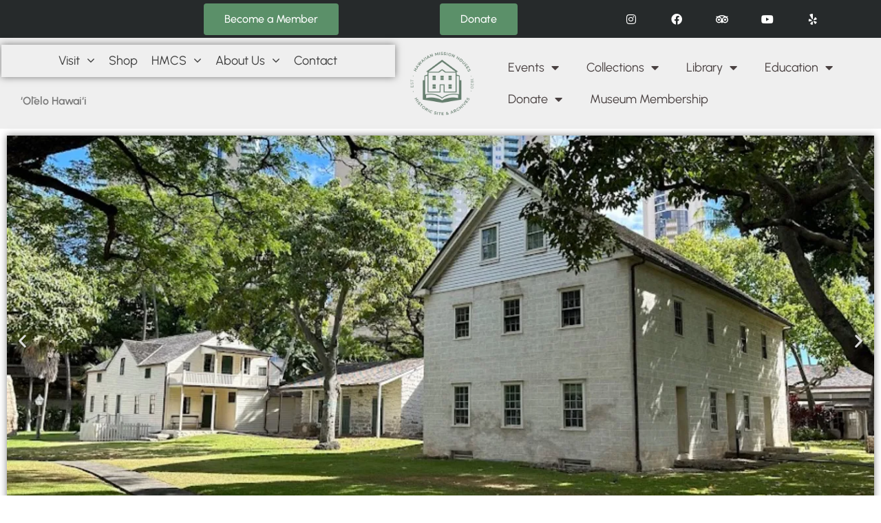

--- FILE ---
content_type: text/html; charset=UTF-8
request_url: https://missionhouses.org/
body_size: 20212
content:
<!doctype html>
<html lang="en-US">
<head>
	<meta charset="UTF-8">
	<meta name="viewport" content="width=device-width, initial-scale=1">
	<link rel="profile" href="https://gmpg.org/xfn/11">
	<style>:root,::before,::after{--mec-color-skin: #7c6853;--mec-color-skin-rgba-1: rgba(124,104,83,.25);--mec-color-skin-rgba-2: rgba(124,104,83,.5);--mec-color-skin-rgba-3: rgba(124,104,83,.75);--mec-color-skin-rgba-4: rgba(124,104,83,.11);--mec-container-normal-width: 1196px;--mec-container-large-width: 1690px;--mec-fes-main-color: #40d9f1;--mec-fes-main-color-rgba-1: rgba(64, 217, 241, 0.12);--mec-fes-main-color-rgba-2: rgba(64, 217, 241, 0.23);--mec-fes-main-color-rgba-3: rgba(64, 217, 241, 0.03);--mec-fes-main-color-rgba-4: rgba(64, 217, 241, 0.3);--mec-fes-main-color-rgba-5: rgb(64 217 241 / 7%);--mec-fes-main-color-rgba-6: rgba(64, 217, 241, 0.2);--mec-fluent-main-color: #ade7ff;--mec-fluent-main-color-rgba-1: rgba(173, 231, 255, 0.3);--mec-fluent-main-color-rgba-2: rgba(173, 231, 255, 0.8);--mec-fluent-main-color-rgba-3: rgba(173, 231, 255, 0.1);--mec-fluent-main-color-rgba-4: rgba(173, 231, 255, 0.2);--mec-fluent-main-color-rgba-5: rgba(173, 231, 255, 0.7);--mec-fluent-main-color-rgba-6: rgba(173, 231, 255, 0.7);--mec-fluent-bold-color: #00acf8;--mec-fluent-bg-hover-color: #ebf9ff;--mec-fluent-bg-color: #f5f7f8;--mec-fluent-second-bg-color: #d6eef9;}.mec-wrap, .mec-wrap div:not([class^="elementor-"]), .lity-container, .mec-wrap h1, .mec-wrap h2, .mec-wrap h3, .mec-wrap h4, .mec-wrap h5, .mec-wrap h6, .entry-content .mec-wrap h1, .entry-content .mec-wrap h2, .entry-content .mec-wrap h3, .entry-content .mec-wrap h4, .entry-content .mec-wrap h5, .entry-content .mec-wrap h6, .mec-wrap .mec-totalcal-box input[type="submit"], .mec-wrap .mec-totalcal-box .mec-totalcal-view span, .mec-agenda-event-title a, .lity-content .mec-events-meta-group-booking select, .lity-content .mec-book-ticket-variation h5, .lity-content .mec-events-meta-group-booking input[type="number"], .lity-content .mec-events-meta-group-booking input[type="text"], .lity-content .mec-events-meta-group-booking input[type="email"],.mec-organizer-item a, .mec-single-event .mec-events-meta-group-booking ul.mec-book-tickets-container li.mec-book-ticket-container label{ font-family: "Montserrat", -apple-system, BlinkMacSystemFont, "Segoe UI", Roboto, sans-serif;}.mec-event-content p, .mec-search-bar-result .mec-event-detail{ font-family: Roboto, sans-serif;} .mec-wrap .mec-totalcal-box input, .mec-wrap .mec-totalcal-box select, .mec-checkboxes-search .mec-searchbar-category-wrap, .mec-wrap .mec-totalcal-box .mec-totalcal-view span{ font-family: "Roboto", Helvetica, Arial, sans-serif; }.mec-event-grid-modern .event-grid-modern-head .mec-event-day, .mec-event-list-minimal .mec-time-details, .mec-event-list-minimal .mec-event-detail, .mec-event-list-modern .mec-event-detail, .mec-event-grid-minimal .mec-time-details, .mec-event-grid-minimal .mec-event-detail, .mec-event-grid-simple .mec-event-detail, .mec-event-cover-modern .mec-event-place, .mec-event-cover-clean .mec-event-place, .mec-calendar .mec-event-article .mec-localtime-details div, .mec-calendar .mec-event-article .mec-event-detail, .mec-calendar.mec-calendar-daily .mec-calendar-d-top h2, .mec-calendar.mec-calendar-daily .mec-calendar-d-top h3, .mec-toggle-item-col .mec-event-day, .mec-weather-summary-temp{ font-family: "Roboto", sans-serif; } .mec-fes-form, .mec-fes-list, .mec-fes-form input, .mec-event-date .mec-tooltip .box, .mec-event-status .mec-tooltip .box, .ui-datepicker.ui-widget, .mec-fes-form button[type="submit"].mec-fes-sub-button, .mec-wrap .mec-timeline-events-container p, .mec-wrap .mec-timeline-events-container h4, .mec-wrap .mec-timeline-events-container div, .mec-wrap .mec-timeline-events-container a, .mec-wrap .mec-timeline-events-container span{ font-family: -apple-system, BlinkMacSystemFont, "Segoe UI", Roboto, sans-serif !important; }</style><title>Hawaiian Mission Houses &#8211; Thousands Of Stories</title>
<meta name='robots' content='max-image-preview:large' />
	<style>img:is([sizes="auto" i], [sizes^="auto," i]) { contain-intrinsic-size: 3000px 1500px }</style>
	<link rel='dns-prefetch' href='//stats.wp.com' />
<link rel='dns-prefetch' href='//maxcdn.bootstrapcdn.com' />
<link rel='preconnect' href='//i0.wp.com' />
<link rel='preconnect' href='//c0.wp.com' />
<link rel="alternate" type="application/rss+xml" title="Hawaiian Mission Houses &raquo; Feed" href="https://missionhouses.org/feed/" />
<script>
window._wpemojiSettings = {"baseUrl":"https:\/\/s.w.org\/images\/core\/emoji\/16.0.1\/72x72\/","ext":".png","svgUrl":"https:\/\/s.w.org\/images\/core\/emoji\/16.0.1\/svg\/","svgExt":".svg","source":{"concatemoji":"https:\/\/missionhouses.org\/wp-includes\/js\/wp-emoji-release.min.js?ver=6.8.3"}};
/*! This file is auto-generated */
!function(s,n){var o,i,e;function c(e){try{var t={supportTests:e,timestamp:(new Date).valueOf()};sessionStorage.setItem(o,JSON.stringify(t))}catch(e){}}function p(e,t,n){e.clearRect(0,0,e.canvas.width,e.canvas.height),e.fillText(t,0,0);var t=new Uint32Array(e.getImageData(0,0,e.canvas.width,e.canvas.height).data),a=(e.clearRect(0,0,e.canvas.width,e.canvas.height),e.fillText(n,0,0),new Uint32Array(e.getImageData(0,0,e.canvas.width,e.canvas.height).data));return t.every(function(e,t){return e===a[t]})}function u(e,t){e.clearRect(0,0,e.canvas.width,e.canvas.height),e.fillText(t,0,0);for(var n=e.getImageData(16,16,1,1),a=0;a<n.data.length;a++)if(0!==n.data[a])return!1;return!0}function f(e,t,n,a){switch(t){case"flag":return n(e,"\ud83c\udff3\ufe0f\u200d\u26a7\ufe0f","\ud83c\udff3\ufe0f\u200b\u26a7\ufe0f")?!1:!n(e,"\ud83c\udde8\ud83c\uddf6","\ud83c\udde8\u200b\ud83c\uddf6")&&!n(e,"\ud83c\udff4\udb40\udc67\udb40\udc62\udb40\udc65\udb40\udc6e\udb40\udc67\udb40\udc7f","\ud83c\udff4\u200b\udb40\udc67\u200b\udb40\udc62\u200b\udb40\udc65\u200b\udb40\udc6e\u200b\udb40\udc67\u200b\udb40\udc7f");case"emoji":return!a(e,"\ud83e\udedf")}return!1}function g(e,t,n,a){var r="undefined"!=typeof WorkerGlobalScope&&self instanceof WorkerGlobalScope?new OffscreenCanvas(300,150):s.createElement("canvas"),o=r.getContext("2d",{willReadFrequently:!0}),i=(o.textBaseline="top",o.font="600 32px Arial",{});return e.forEach(function(e){i[e]=t(o,e,n,a)}),i}function t(e){var t=s.createElement("script");t.src=e,t.defer=!0,s.head.appendChild(t)}"undefined"!=typeof Promise&&(o="wpEmojiSettingsSupports",i=["flag","emoji"],n.supports={everything:!0,everythingExceptFlag:!0},e=new Promise(function(e){s.addEventListener("DOMContentLoaded",e,{once:!0})}),new Promise(function(t){var n=function(){try{var e=JSON.parse(sessionStorage.getItem(o));if("object"==typeof e&&"number"==typeof e.timestamp&&(new Date).valueOf()<e.timestamp+604800&&"object"==typeof e.supportTests)return e.supportTests}catch(e){}return null}();if(!n){if("undefined"!=typeof Worker&&"undefined"!=typeof OffscreenCanvas&&"undefined"!=typeof URL&&URL.createObjectURL&&"undefined"!=typeof Blob)try{var e="postMessage("+g.toString()+"("+[JSON.stringify(i),f.toString(),p.toString(),u.toString()].join(",")+"));",a=new Blob([e],{type:"text/javascript"}),r=new Worker(URL.createObjectURL(a),{name:"wpTestEmojiSupports"});return void(r.onmessage=function(e){c(n=e.data),r.terminate(),t(n)})}catch(e){}c(n=g(i,f,p,u))}t(n)}).then(function(e){for(var t in e)n.supports[t]=e[t],n.supports.everything=n.supports.everything&&n.supports[t],"flag"!==t&&(n.supports.everythingExceptFlag=n.supports.everythingExceptFlag&&n.supports[t]);n.supports.everythingExceptFlag=n.supports.everythingExceptFlag&&!n.supports.flag,n.DOMReady=!1,n.readyCallback=function(){n.DOMReady=!0}}).then(function(){return e}).then(function(){var e;n.supports.everything||(n.readyCallback(),(e=n.source||{}).concatemoji?t(e.concatemoji):e.wpemoji&&e.twemoji&&(t(e.twemoji),t(e.wpemoji)))}))}((window,document),window._wpemojiSettings);
</script>
<link rel='stylesheet' id='all-css-810115dfbd03e0c56fdbacb0f901bc3a' href='https://missionhouses.org/wp-content/boost-cache/static/5df78ac2f7.min.css' type='text/css' media='all' />
<style id='wp-emoji-styles-inline-css'>

	img.wp-smiley, img.emoji {
		display: inline !important;
		border: none !important;
		box-shadow: none !important;
		height: 1em !important;
		width: 1em !important;
		margin: 0 0.07em !important;
		vertical-align: -0.1em !important;
		background: none !important;
		padding: 0 !important;
	}
</style>
<style id='jetpack-sharing-buttons-style-inline-css'>
.jetpack-sharing-buttons__services-list{display:flex;flex-direction:row;flex-wrap:wrap;gap:0;list-style-type:none;margin:5px;padding:0}.jetpack-sharing-buttons__services-list.has-small-icon-size{font-size:12px}.jetpack-sharing-buttons__services-list.has-normal-icon-size{font-size:16px}.jetpack-sharing-buttons__services-list.has-large-icon-size{font-size:24px}.jetpack-sharing-buttons__services-list.has-huge-icon-size{font-size:36px}@media print{.jetpack-sharing-buttons__services-list{display:none!important}}.editor-styles-wrapper .wp-block-jetpack-sharing-buttons{gap:0;padding-inline-start:0}ul.jetpack-sharing-buttons__services-list.has-background{padding:1.25em 2.375em}
</style>
<style id='global-styles-inline-css'>
:root{--wp--preset--aspect-ratio--square: 1;--wp--preset--aspect-ratio--4-3: 4/3;--wp--preset--aspect-ratio--3-4: 3/4;--wp--preset--aspect-ratio--3-2: 3/2;--wp--preset--aspect-ratio--2-3: 2/3;--wp--preset--aspect-ratio--16-9: 16/9;--wp--preset--aspect-ratio--9-16: 9/16;--wp--preset--color--black: #000000;--wp--preset--color--cyan-bluish-gray: #abb8c3;--wp--preset--color--white: #ffffff;--wp--preset--color--pale-pink: #f78da7;--wp--preset--color--vivid-red: #cf2e2e;--wp--preset--color--luminous-vivid-orange: #ff6900;--wp--preset--color--luminous-vivid-amber: #fcb900;--wp--preset--color--light-green-cyan: #7bdcb5;--wp--preset--color--vivid-green-cyan: #00d084;--wp--preset--color--pale-cyan-blue: #8ed1fc;--wp--preset--color--vivid-cyan-blue: #0693e3;--wp--preset--color--vivid-purple: #9b51e0;--wp--preset--gradient--vivid-cyan-blue-to-vivid-purple: linear-gradient(135deg,rgba(6,147,227,1) 0%,rgb(155,81,224) 100%);--wp--preset--gradient--light-green-cyan-to-vivid-green-cyan: linear-gradient(135deg,rgb(122,220,180) 0%,rgb(0,208,130) 100%);--wp--preset--gradient--luminous-vivid-amber-to-luminous-vivid-orange: linear-gradient(135deg,rgba(252,185,0,1) 0%,rgba(255,105,0,1) 100%);--wp--preset--gradient--luminous-vivid-orange-to-vivid-red: linear-gradient(135deg,rgba(255,105,0,1) 0%,rgb(207,46,46) 100%);--wp--preset--gradient--very-light-gray-to-cyan-bluish-gray: linear-gradient(135deg,rgb(238,238,238) 0%,rgb(169,184,195) 100%);--wp--preset--gradient--cool-to-warm-spectrum: linear-gradient(135deg,rgb(74,234,220) 0%,rgb(151,120,209) 20%,rgb(207,42,186) 40%,rgb(238,44,130) 60%,rgb(251,105,98) 80%,rgb(254,248,76) 100%);--wp--preset--gradient--blush-light-purple: linear-gradient(135deg,rgb(255,206,236) 0%,rgb(152,150,240) 100%);--wp--preset--gradient--blush-bordeaux: linear-gradient(135deg,rgb(254,205,165) 0%,rgb(254,45,45) 50%,rgb(107,0,62) 100%);--wp--preset--gradient--luminous-dusk: linear-gradient(135deg,rgb(255,203,112) 0%,rgb(199,81,192) 50%,rgb(65,88,208) 100%);--wp--preset--gradient--pale-ocean: linear-gradient(135deg,rgb(255,245,203) 0%,rgb(182,227,212) 50%,rgb(51,167,181) 100%);--wp--preset--gradient--electric-grass: linear-gradient(135deg,rgb(202,248,128) 0%,rgb(113,206,126) 100%);--wp--preset--gradient--midnight: linear-gradient(135deg,rgb(2,3,129) 0%,rgb(40,116,252) 100%);--wp--preset--font-size--small: 13px;--wp--preset--font-size--medium: 20px;--wp--preset--font-size--large: 36px;--wp--preset--font-size--x-large: 42px;--wp--preset--spacing--20: 0.44rem;--wp--preset--spacing--30: 0.67rem;--wp--preset--spacing--40: 1rem;--wp--preset--spacing--50: 1.5rem;--wp--preset--spacing--60: 2.25rem;--wp--preset--spacing--70: 3.38rem;--wp--preset--spacing--80: 5.06rem;--wp--preset--shadow--natural: 6px 6px 9px rgba(0, 0, 0, 0.2);--wp--preset--shadow--deep: 12px 12px 50px rgba(0, 0, 0, 0.4);--wp--preset--shadow--sharp: 6px 6px 0px rgba(0, 0, 0, 0.2);--wp--preset--shadow--outlined: 6px 6px 0px -3px rgba(255, 255, 255, 1), 6px 6px rgba(0, 0, 0, 1);--wp--preset--shadow--crisp: 6px 6px 0px rgba(0, 0, 0, 1);}:root { --wp--style--global--content-size: 800px;--wp--style--global--wide-size: 1200px; }:where(body) { margin: 0; }.wp-site-blocks > .alignleft { float: left; margin-right: 2em; }.wp-site-blocks > .alignright { float: right; margin-left: 2em; }.wp-site-blocks > .aligncenter { justify-content: center; margin-left: auto; margin-right: auto; }:where(.wp-site-blocks) > * { margin-block-start: 24px; margin-block-end: 0; }:where(.wp-site-blocks) > :first-child { margin-block-start: 0; }:where(.wp-site-blocks) > :last-child { margin-block-end: 0; }:root { --wp--style--block-gap: 24px; }:root :where(.is-layout-flow) > :first-child{margin-block-start: 0;}:root :where(.is-layout-flow) > :last-child{margin-block-end: 0;}:root :where(.is-layout-flow) > *{margin-block-start: 24px;margin-block-end: 0;}:root :where(.is-layout-constrained) > :first-child{margin-block-start: 0;}:root :where(.is-layout-constrained) > :last-child{margin-block-end: 0;}:root :where(.is-layout-constrained) > *{margin-block-start: 24px;margin-block-end: 0;}:root :where(.is-layout-flex){gap: 24px;}:root :where(.is-layout-grid){gap: 24px;}.is-layout-flow > .alignleft{float: left;margin-inline-start: 0;margin-inline-end: 2em;}.is-layout-flow > .alignright{float: right;margin-inline-start: 2em;margin-inline-end: 0;}.is-layout-flow > .aligncenter{margin-left: auto !important;margin-right: auto !important;}.is-layout-constrained > .alignleft{float: left;margin-inline-start: 0;margin-inline-end: 2em;}.is-layout-constrained > .alignright{float: right;margin-inline-start: 2em;margin-inline-end: 0;}.is-layout-constrained > .aligncenter{margin-left: auto !important;margin-right: auto !important;}.is-layout-constrained > :where(:not(.alignleft):not(.alignright):not(.alignfull)){max-width: var(--wp--style--global--content-size);margin-left: auto !important;margin-right: auto !important;}.is-layout-constrained > .alignwide{max-width: var(--wp--style--global--wide-size);}body .is-layout-flex{display: flex;}.is-layout-flex{flex-wrap: wrap;align-items: center;}.is-layout-flex > :is(*, div){margin: 0;}body .is-layout-grid{display: grid;}.is-layout-grid > :is(*, div){margin: 0;}body{padding-top: 0px;padding-right: 0px;padding-bottom: 0px;padding-left: 0px;}a:where(:not(.wp-element-button)){text-decoration: underline;}:root :where(.wp-element-button, .wp-block-button__link){background-color: #32373c;border-width: 0;color: #fff;font-family: inherit;font-size: inherit;line-height: inherit;padding: calc(0.667em + 2px) calc(1.333em + 2px);text-decoration: none;}.has-black-color{color: var(--wp--preset--color--black) !important;}.has-cyan-bluish-gray-color{color: var(--wp--preset--color--cyan-bluish-gray) !important;}.has-white-color{color: var(--wp--preset--color--white) !important;}.has-pale-pink-color{color: var(--wp--preset--color--pale-pink) !important;}.has-vivid-red-color{color: var(--wp--preset--color--vivid-red) !important;}.has-luminous-vivid-orange-color{color: var(--wp--preset--color--luminous-vivid-orange) !important;}.has-luminous-vivid-amber-color{color: var(--wp--preset--color--luminous-vivid-amber) !important;}.has-light-green-cyan-color{color: var(--wp--preset--color--light-green-cyan) !important;}.has-vivid-green-cyan-color{color: var(--wp--preset--color--vivid-green-cyan) !important;}.has-pale-cyan-blue-color{color: var(--wp--preset--color--pale-cyan-blue) !important;}.has-vivid-cyan-blue-color{color: var(--wp--preset--color--vivid-cyan-blue) !important;}.has-vivid-purple-color{color: var(--wp--preset--color--vivid-purple) !important;}.has-black-background-color{background-color: var(--wp--preset--color--black) !important;}.has-cyan-bluish-gray-background-color{background-color: var(--wp--preset--color--cyan-bluish-gray) !important;}.has-white-background-color{background-color: var(--wp--preset--color--white) !important;}.has-pale-pink-background-color{background-color: var(--wp--preset--color--pale-pink) !important;}.has-vivid-red-background-color{background-color: var(--wp--preset--color--vivid-red) !important;}.has-luminous-vivid-orange-background-color{background-color: var(--wp--preset--color--luminous-vivid-orange) !important;}.has-luminous-vivid-amber-background-color{background-color: var(--wp--preset--color--luminous-vivid-amber) !important;}.has-light-green-cyan-background-color{background-color: var(--wp--preset--color--light-green-cyan) !important;}.has-vivid-green-cyan-background-color{background-color: var(--wp--preset--color--vivid-green-cyan) !important;}.has-pale-cyan-blue-background-color{background-color: var(--wp--preset--color--pale-cyan-blue) !important;}.has-vivid-cyan-blue-background-color{background-color: var(--wp--preset--color--vivid-cyan-blue) !important;}.has-vivid-purple-background-color{background-color: var(--wp--preset--color--vivid-purple) !important;}.has-black-border-color{border-color: var(--wp--preset--color--black) !important;}.has-cyan-bluish-gray-border-color{border-color: var(--wp--preset--color--cyan-bluish-gray) !important;}.has-white-border-color{border-color: var(--wp--preset--color--white) !important;}.has-pale-pink-border-color{border-color: var(--wp--preset--color--pale-pink) !important;}.has-vivid-red-border-color{border-color: var(--wp--preset--color--vivid-red) !important;}.has-luminous-vivid-orange-border-color{border-color: var(--wp--preset--color--luminous-vivid-orange) !important;}.has-luminous-vivid-amber-border-color{border-color: var(--wp--preset--color--luminous-vivid-amber) !important;}.has-light-green-cyan-border-color{border-color: var(--wp--preset--color--light-green-cyan) !important;}.has-vivid-green-cyan-border-color{border-color: var(--wp--preset--color--vivid-green-cyan) !important;}.has-pale-cyan-blue-border-color{border-color: var(--wp--preset--color--pale-cyan-blue) !important;}.has-vivid-cyan-blue-border-color{border-color: var(--wp--preset--color--vivid-cyan-blue) !important;}.has-vivid-purple-border-color{border-color: var(--wp--preset--color--vivid-purple) !important;}.has-vivid-cyan-blue-to-vivid-purple-gradient-background{background: var(--wp--preset--gradient--vivid-cyan-blue-to-vivid-purple) !important;}.has-light-green-cyan-to-vivid-green-cyan-gradient-background{background: var(--wp--preset--gradient--light-green-cyan-to-vivid-green-cyan) !important;}.has-luminous-vivid-amber-to-luminous-vivid-orange-gradient-background{background: var(--wp--preset--gradient--luminous-vivid-amber-to-luminous-vivid-orange) !important;}.has-luminous-vivid-orange-to-vivid-red-gradient-background{background: var(--wp--preset--gradient--luminous-vivid-orange-to-vivid-red) !important;}.has-very-light-gray-to-cyan-bluish-gray-gradient-background{background: var(--wp--preset--gradient--very-light-gray-to-cyan-bluish-gray) !important;}.has-cool-to-warm-spectrum-gradient-background{background: var(--wp--preset--gradient--cool-to-warm-spectrum) !important;}.has-blush-light-purple-gradient-background{background: var(--wp--preset--gradient--blush-light-purple) !important;}.has-blush-bordeaux-gradient-background{background: var(--wp--preset--gradient--blush-bordeaux) !important;}.has-luminous-dusk-gradient-background{background: var(--wp--preset--gradient--luminous-dusk) !important;}.has-pale-ocean-gradient-background{background: var(--wp--preset--gradient--pale-ocean) !important;}.has-electric-grass-gradient-background{background: var(--wp--preset--gradient--electric-grass) !important;}.has-midnight-gradient-background{background: var(--wp--preset--gradient--midnight) !important;}.has-small-font-size{font-size: var(--wp--preset--font-size--small) !important;}.has-medium-font-size{font-size: var(--wp--preset--font-size--medium) !important;}.has-large-font-size{font-size: var(--wp--preset--font-size--large) !important;}.has-x-large-font-size{font-size: var(--wp--preset--font-size--x-large) !important;}
:root :where(.wp-block-pullquote){font-size: 1.5em;line-height: 1.6;}
</style>
<link rel='stylesheet' id='sb-font-awesome-css' href='https://maxcdn.bootstrapcdn.com/font-awesome/4.7.0/css/font-awesome.min.css?ver=6.8.3' media='all' />
<link rel='stylesheet' id='dashicons-css' href='https://missionhouses.org/wp-includes/css/dashicons.min.css?ver=6.8.3' media='all' />
<script src="https://missionhouses.org/wp-includes/js/jquery/jquery.min.js?ver=3.7.1" id="jquery-core-js"></script>
<script id="mec-frontend-script-js-extra">
var mecdata = {"day":"day","days":"days","hour":"hour","hours":"hours","minute":"minute","minutes":"minutes","second":"second","seconds":"seconds","next":"Next","prev":"Prev","elementor_edit_mode":"no","recapcha_key":"","ajax_url":"https:\/\/missionhouses.org\/wp-admin\/admin-ajax.php","fes_nonce":"9af4d77da7","fes_thankyou_page_time":"2000","fes_upload_nonce":"8c36313b63","current_year":"2026","current_month":"02","datepicker_format":"yy-mm-dd"};
</script>
<script type='text/javascript' src='https://missionhouses.org/wp-content/boost-cache/static/eb984ffe66.min.js'></script>
<link rel="https://api.w.org/" href="https://missionhouses.org/wp-json/" /><link rel="alternate" title="JSON" type="application/json" href="https://missionhouses.org/wp-json/wp/v2/pages/355" /><link rel="EditURI" type="application/rsd+xml" title="RSD" href="https://missionhouses.org/xmlrpc.php?rsd" />
<meta name="generator" content="WordPress 6.8.3" />
<link rel="canonical" href="https://missionhouses.org/" />
<link rel='shortlink' href='https://missionhouses.org/' />
<link rel="alternate" title="oEmbed (JSON)" type="application/json+oembed" href="https://missionhouses.org/wp-json/oembed/1.0/embed?url=https%3A%2F%2Fmissionhouses.org%2F" />
<link rel="alternate" title="oEmbed (XML)" type="text/xml+oembed" href="https://missionhouses.org/wp-json/oembed/1.0/embed?url=https%3A%2F%2Fmissionhouses.org%2F&#038;format=xml" />
<style id="essential-blocks-global-styles">
            :root {
                --eb-global-primary-color: #101828;
--eb-global-secondary-color: #475467;
--eb-global-tertiary-color: #98A2B3;
--eb-global-text-color: #475467;
--eb-global-heading-color: #1D2939;
--eb-global-link-color: #444CE7;
--eb-global-background-color: #F9FAFB;
--eb-global-button-text-color: #FFFFFF;
--eb-global-button-background-color: #101828;
--eb-gradient-primary-color: linear-gradient(90deg, hsla(259, 84%, 78%, 1) 0%, hsla(206, 67%, 75%, 1) 100%);
--eb-gradient-secondary-color: linear-gradient(90deg, hsla(18, 76%, 85%, 1) 0%, hsla(203, 69%, 84%, 1) 100%);
--eb-gradient-tertiary-color: linear-gradient(90deg, hsla(248, 21%, 15%, 1) 0%, hsla(250, 14%, 61%, 1) 100%);
--eb-gradient-background-color: linear-gradient(90deg, rgb(250, 250, 250) 0%, rgb(233, 233, 233) 49%, rgb(244, 243, 243) 100%);

                --eb-tablet-breakpoint: 1024px;
--eb-mobile-breakpoint: 767px;

            }
            
            
        </style>	<style>img#wpstats{display:none}</style>
		<meta name="generator" content="Elementor 3.34.4; settings: css_print_method-external, google_font-enabled, font_display-auto">
			<style>
				.e-con.e-parent:nth-of-type(n+4):not(.e-lazyloaded):not(.e-no-lazyload),
				.e-con.e-parent:nth-of-type(n+4):not(.e-lazyloaded):not(.e-no-lazyload) * {
					background-image: none !important;
				}
				@media screen and (max-height: 1024px) {
					.e-con.e-parent:nth-of-type(n+3):not(.e-lazyloaded):not(.e-no-lazyload),
					.e-con.e-parent:nth-of-type(n+3):not(.e-lazyloaded):not(.e-no-lazyload) * {
						background-image: none !important;
					}
				}
				@media screen and (max-height: 640px) {
					.e-con.e-parent:nth-of-type(n+2):not(.e-lazyloaded):not(.e-no-lazyload),
					.e-con.e-parent:nth-of-type(n+2):not(.e-lazyloaded):not(.e-no-lazyload) * {
						background-image: none !important;
					}
				}
			</style>
					<style id="wp-custom-css">
			.button {
         background-color: #5b9069;
         border: none;
         color: white !important;
         padding: 20px 34px !important;
         text-align: center;
         display: inline-block;
         font-size: 20px;
         margin: 10px 15px 15px 15px;
         cursor: pointer;
	border-radius: 50px;
         }

.posted_in a {
color: #5b9069 !important;
}

.woocommerce #respond input#submit.alt, .woocommerce a.button.alt, .woocommerce button.button.alt, .woocommerce input.button.alt {
    background-color: #54595f !important;
}

category__title, .woocommerce ul.products li.product .woocommerce-loop-product__title, .woocommerce ul.products li.product h3 {
    color: #54595f !important;
}

.woocommerce #respond input#submit, .woocommerce a.button, .woocommerce button.button, .woocommerce input.button {
    background-color: #54595f !important;
}

.woocommerce-breadcrumb {
	display: none;
}

.related.products {
	display: none !important;
}		</style>
		</head>
<body class="home wp-singular page-template-default page page-id-355 wp-custom-logo wp-embed-responsive wp-theme-hello-elementor mec-theme-hello-elementor hello-elementor-default jet-desktop-menu-active elementor-default elementor-kit-10133 elementor-page elementor-page-355">


<a class="skip-link screen-reader-text" href="#content">Skip to content</a>

		<header data-elementor-type="header" data-elementor-id="1447" class="elementor elementor-1447 elementor-location-header" data-elementor-post-type="elementor_library">
					<section class="elementor-section elementor-top-section elementor-element elementor-element-dbaf059 elementor-section-full_width elementor-hidden-tablet elementor-hidden-phone elementor-section-height-default elementor-section-height-default" data-id="dbaf059" data-element_type="section" data-settings="{&quot;background_background&quot;:&quot;classic&quot;}">
						<div class="elementor-container elementor-column-gap-default">
					<div class="elementor-column elementor-col-25 elementor-top-column elementor-element elementor-element-8b75f63" data-id="8b75f63" data-element_type="column">
			<div class="elementor-widget-wrap">
							</div>
		</div>
				<div class="elementor-column elementor-col-25 elementor-top-column elementor-element elementor-element-e85fa02" data-id="e85fa02" data-element_type="column">
			<div class="elementor-widget-wrap elementor-element-populated">
						<div class="elementor-element elementor-element-a848188 elementor-align-center elementor-widget__width-initial elementor-widget elementor-widget-button" data-id="a848188" data-element_type="widget" data-widget_type="button.default">
				<div class="elementor-widget-container">
									<div class="elementor-button-wrapper">
					<a class="elementor-button elementor-button-link elementor-size-md" href="http://ln5.9a1.myftpupload.com/join/" target="_blank">
						<span class="elementor-button-content-wrapper">
									<span class="elementor-button-text">Become a Member</span>
					</span>
					</a>
				</div>
								</div>
				</div>
					</div>
		</div>
				<div class="elementor-column elementor-col-25 elementor-top-column elementor-element elementor-element-7ad4241" data-id="7ad4241" data-element_type="column">
			<div class="elementor-widget-wrap elementor-element-populated">
						<div class="elementor-element elementor-element-a53f2c9 elementor-align-center elementor-widget__width-initial elementor-widget elementor-widget-button" data-id="a53f2c9" data-element_type="widget" data-widget_type="button.default">
				<div class="elementor-widget-container">
									<div class="elementor-button-wrapper">
					<a class="elementor-button elementor-button-link elementor-size-md" href="https://missionhouses.org/support/">
						<span class="elementor-button-content-wrapper">
									<span class="elementor-button-text">Donate</span>
					</span>
					</a>
				</div>
								</div>
				</div>
					</div>
		</div>
				<div class="elementor-column elementor-col-25 elementor-top-column elementor-element elementor-element-b9c34cd" data-id="b9c34cd" data-element_type="column">
			<div class="elementor-widget-wrap elementor-element-populated">
						<div class="elementor-element elementor-element-247afd11 elementor-shape-square e-grid-align-mobile-center elementor-widget__width-initial elementor-grid-0 e-grid-align-center elementor-widget elementor-widget-social-icons" data-id="247afd11" data-element_type="widget" data-widget_type="social-icons.default">
				<div class="elementor-widget-container">
							<div class="elementor-social-icons-wrapper elementor-grid" role="list">
							<span class="elementor-grid-item" role="listitem">
					<a class="elementor-icon elementor-social-icon elementor-social-icon-instagram elementor-repeater-item-7c2bcc0" href="https://www.instagram.com/hawaiian_mission_houses/" target="_blank">
						<span class="elementor-screen-only">Instagram</span>
						<i aria-hidden="true" class="fab fa-instagram"></i>					</a>
				</span>
							<span class="elementor-grid-item" role="listitem">
					<a class="elementor-icon elementor-social-icon elementor-social-icon-facebook-f elementor-repeater-item-5646027" href="https://www.facebook.com/people/The-Hawaiian-Mission-Houses/61565203681987/" target="_blank">
						<span class="elementor-screen-only">Facebook-f</span>
						<i aria-hidden="true" class="fab fa-facebook-f"></i>					</a>
				</span>
							<span class="elementor-grid-item" role="listitem">
					<a class="elementor-icon elementor-social-icon elementor-social-icon-tripadvisor elementor-repeater-item-1751bab" href="https://www.tripadvisor.com/Attraction_Review-g60982-d117382-Reviews-Hawaiian_Mission_Houses_Historic_Site_and_Archives-Honolulu_Oahu_Hawaii.html" target="_blank">
						<span class="elementor-screen-only">Tripadvisor</span>
						<i aria-hidden="true" class="fab fa-tripadvisor"></i>					</a>
				</span>
							<span class="elementor-grid-item" role="listitem">
					<a class="elementor-icon elementor-social-icon elementor-social-icon-youtube elementor-repeater-item-4b27cd1" href="https://www.youtube.com/user/missionhouses" target="_blank">
						<span class="elementor-screen-only">Youtube</span>
						<i aria-hidden="true" class="fab fa-youtube"></i>					</a>
				</span>
							<span class="elementor-grid-item" role="listitem">
					<a class="elementor-icon elementor-social-icon elementor-social-icon-yelp elementor-repeater-item-761925a" href="https://www.yelp.com/biz/hawaiian-mission-houses-honolulu" target="_blank">
						<span class="elementor-screen-only">Yelp</span>
						<i aria-hidden="true" class="fab fa-yelp"></i>					</a>
				</span>
					</div>
						</div>
				</div>
					</div>
		</div>
					</div>
		</section>
				<section class="elementor-section elementor-top-section elementor-element elementor-element-1f1611c elementor-section-full_width elementor-section-height-default elementor-section-height-default" data-id="1f1611c" data-element_type="section" data-settings="{&quot;background_background&quot;:&quot;classic&quot;}">
						<div class="elementor-container elementor-column-gap-default">
					<div class="elementor-column elementor-col-33 elementor-top-column elementor-element elementor-element-56558ff" data-id="56558ff" data-element_type="column">
			<div class="elementor-widget-wrap elementor-element-populated">
						<div class="elementor-element elementor-element-442aa93 elementor-widget elementor-widget-jet-mega-menu" data-id="442aa93" data-element_type="widget" data-widget_type="jet-mega-menu.default">
				<div class="elementor-widget-container">
					<div class="menu-secondary-menu-container"><div class="jet-menu-container"><div class="jet-menu-inner"><ul class="jet-menu jet-menu--animation-type-fade"><li id="jet-menu-item-1795" class="jet-menu-item jet-menu-item-type-custom jet-menu-item-object-custom jet-menu-item-has-children jet-no-roll-up jet-simple-menu-item jet-regular-item jet-menu-item-1795"><a href="/hours-and-admission" class="top-level-link"><div class="jet-menu-item-wrapper"><div class="jet-menu-title">Visit</div><i class="jet-dropdown-arrow fa fa-angle-down"></i></div></a>
<ul  class="jet-sub-menu">
	<li id="jet-menu-item-21741" class="jet-menu-item jet-menu-item-type-custom jet-menu-item-object-custom jet-no-roll-up jet-simple-menu-item jet-regular-item jet-menu-item-21741 jet-sub-menu-item"><a href="https://missionhouses.org/calendar" class="sub-level-link"><div class="jet-menu-item-wrapper"><div class="jet-menu-title">Tours</div></div></a></li>
	<li id="jet-menu-item-20987" class="jet-menu-item jet-menu-item-type-custom jet-menu-item-object-custom jet-no-roll-up jet-simple-menu-item jet-regular-item jet-menu-item-20987 jet-sub-menu-item"><a href="/special-tours" class="sub-level-link"><div class="jet-menu-item-wrapper"><div class="jet-menu-title">Special Tours</div></div></a></li>
</ul>
</li>
<li id="jet-menu-item-21540" class="jet-menu-item jet-menu-item-type-custom jet-menu-item-object-custom jet-no-roll-up jet-simple-menu-item jet-regular-item jet-menu-item-21540"><a href="https://shop.missionhouses.org/" class="top-level-link"><div class="jet-menu-item-wrapper"><div class="jet-menu-title">Shop</div></div></a></li>
<li id="jet-menu-item-1796" class="jet-menu-item jet-menu-item-type-custom jet-menu-item-object-custom jet-menu-item-has-children jet-no-roll-up jet-simple-menu-item jet-regular-item jet-menu-item-1796"><a href="/hmcs" class="top-level-link"><div class="jet-menu-item-wrapper"><div class="jet-menu-title">HMCS</div><i class="jet-dropdown-arrow fa fa-angle-down"></i></div></a>
<ul  class="jet-sub-menu">
	<li id="jet-menu-item-3721" class="jet-menu-item jet-menu-item-type-post_type jet-menu-item-object-page jet-no-roll-up jet-simple-menu-item jet-regular-item jet-menu-item-3721 jet-sub-menu-item"><a href="https://missionhouses.org/genealogy-and-cemetery/" class="sub-level-link"><div class="jet-menu-item-wrapper"><div class="jet-menu-title">Genealogy and Cemetery</div></div></a></li>
	<li id="jet-menu-item-3736" class="jet-menu-item jet-menu-item-type-post_type jet-menu-item-object-page jet-no-roll-up jet-simple-menu-item jet-regular-item jet-menu-item-3736 jet-sub-menu-item"><a href="https://missionhouses.org/board-of-trustees/" class="sub-level-link"><div class="jet-menu-item-wrapper"><div class="jet-menu-title">Board of Trustees</div></div></a></li>
	<li id="jet-menu-item-3744" class="jet-menu-item jet-menu-item-type-post_type jet-menu-item-object-page jet-no-roll-up jet-simple-menu-item jet-regular-item jet-menu-item-3744 jet-sub-menu-item"><a href="https://missionhouses.org/annual-reports/" class="sub-level-link"><div class="jet-menu-item-wrapper"><div class="jet-menu-title">Annual Reports</div></div></a></li>
	<li id="jet-menu-item-3758" class="jet-menu-item jet-menu-item-type-post_type jet-menu-item-object-page jet-no-roll-up jet-simple-menu-item jet-regular-item jet-menu-item-3758 jet-sub-menu-item"><a href="https://missionhouses.org/whats-happening/" class="sub-level-link"><div class="jet-menu-item-wrapper"><div class="jet-menu-title">Maile Wreath</div></div></a></li>
	<li id="jet-menu-item-33814" class="jet-menu-item jet-menu-item-type-post_type jet-menu-item-object-page jet-no-roll-up jet-simple-menu-item jet-regular-item jet-menu-item-33814 jet-sub-menu-item"><a href="https://missionhouses.org/2025-annual-meeting/" class="sub-level-link"><div class="jet-menu-item-wrapper"><div class="jet-menu-title">2026 Annual Meeting</div></div></a></li>
</ul>
</li>
<li id="jet-menu-item-21289" class="jet-menu-item jet-menu-item-type-post_type jet-menu-item-object-page jet-menu-item-has-children jet-no-roll-up jet-simple-menu-item jet-regular-item jet-menu-item-21289"><a href="https://missionhouses.org/about/" class="top-level-link"><div class="jet-menu-item-wrapper"><div class="jet-menu-title">About Us</div><i class="jet-dropdown-arrow fa fa-angle-down"></i></div></a>
<ul  class="jet-sub-menu">
	<li id="jet-menu-item-25018" class="jet-menu-item jet-menu-item-type-post_type jet-menu-item-object-page jet-no-roll-up jet-simple-menu-item jet-regular-item jet-menu-item-25018 jet-sub-menu-item"><a href="https://missionhouses.org/careers/" class="sub-level-link"><div class="jet-menu-item-wrapper"><div class="jet-menu-title">Mission &#038; Vision</div></div></a></li>
	<li id="jet-menu-item-33719" class="jet-menu-item jet-menu-item-type-post_type jet-menu-item-object-page jet-no-roll-up jet-simple-menu-item jet-regular-item jet-menu-item-33719 jet-sub-menu-item"><a href="https://missionhouses.org/careers-2/" class="sub-level-link"><div class="jet-menu-item-wrapper"><div class="jet-menu-title">Careers</div></div></a></li>
	<li id="jet-menu-item-33244" class="jet-menu-item jet-menu-item-type-post_type jet-menu-item-object-page jet-no-roll-up jet-simple-menu-item jet-regular-item jet-menu-item-33244 jet-sub-menu-item"><a href="https://missionhouses.org/volunteers/" class="sub-level-link"><div class="jet-menu-item-wrapper"><div class="jet-menu-title">Volunteer Exchange Program</div></div></a></li>
	<li id="jet-menu-item-21326" class="jet-menu-item jet-menu-item-type-post_type jet-menu-item-object-page jet-no-roll-up jet-simple-menu-item jet-regular-item jet-menu-item-21326 jet-sub-menu-item"><a href="https://missionhouses.org/docents/" class="sub-level-link"><div class="jet-menu-item-wrapper"><div class="jet-menu-title">Docents</div></div></a></li>
	<li id="jet-menu-item-33799" class="jet-menu-item jet-menu-item-type-post_type jet-menu-item-object-page jet-no-roll-up jet-simple-menu-item jet-regular-item jet-menu-item-33799 jet-sub-menu-item"><a href="https://missionhouses.org/docent-training-2026/" class="sub-level-link"><div class="jet-menu-item-wrapper"><div class="jet-menu-title">Docent Training 2026</div></div></a></li>
</ul>
</li>
<li id="jet-menu-item-1799" class="jet-menu-item jet-menu-item-type-custom jet-menu-item-object-custom jet-no-roll-up jet-simple-menu-item jet-regular-item jet-menu-item-1799"><a href="/contact" class="top-level-link"><div class="jet-menu-item-wrapper"><div class="jet-menu-title">Contact</div></div></a></li>
</ul></div></div></div>				</div>
				</div>
				<div class="elementor-element elementor-element-4b8f72c elementor-nav-menu--dropdown-tablet elementor-nav-menu__text-align-aside elementor-nav-menu--toggle elementor-nav-menu--burger elementor-widget elementor-widget-nav-menu" data-id="4b8f72c" data-element_type="widget" data-settings="{&quot;layout&quot;:&quot;horizontal&quot;,&quot;submenu_icon&quot;:{&quot;value&quot;:&quot;&lt;i class=\&quot;fas fa-caret-down\&quot; aria-hidden=\&quot;true\&quot;&gt;&lt;\/i&gt;&quot;,&quot;library&quot;:&quot;fa-solid&quot;},&quot;toggle&quot;:&quot;burger&quot;}" data-widget_type="nav-menu.default">
				<div class="elementor-widget-container">
								<nav aria-label="Menu" class="elementor-nav-menu--main elementor-nav-menu__container elementor-nav-menu--layout-horizontal e--pointer-underline e--animation-fade">
				<ul id="menu-1-4b8f72c" class="elementor-nav-menu"><li class="menu-item menu-item-type-post_type menu-item-object-page menu-item-3119"><a href="https://missionhouses.org/olelo-hawaii/" class="elementor-item">‘Ōlelo Hawai‘i</a></li>
</ul>			</nav>
					<div class="elementor-menu-toggle" role="button" tabindex="0" aria-label="Menu Toggle" aria-expanded="false">
			<i aria-hidden="true" role="presentation" class="elementor-menu-toggle__icon--open eicon-menu-bar"></i><i aria-hidden="true" role="presentation" class="elementor-menu-toggle__icon--close eicon-close"></i>		</div>
					<nav class="elementor-nav-menu--dropdown elementor-nav-menu__container" aria-hidden="true">
				<ul id="menu-2-4b8f72c" class="elementor-nav-menu"><li class="menu-item menu-item-type-post_type menu-item-object-page menu-item-3119"><a href="https://missionhouses.org/olelo-hawaii/" class="elementor-item" tabindex="-1">‘Ōlelo Hawai‘i</a></li>
</ul>			</nav>
						</div>
				</div>
					</div>
		</div>
				<div class="elementor-column elementor-col-33 elementor-top-column elementor-element elementor-element-ac1c174 elementor-hidden-tablet elementor-hidden-mobile" data-id="ac1c174" data-element_type="column">
			<div class="elementor-widget-wrap elementor-element-populated">
						<div class="elementor-element elementor-element-3348239 elementor-widget elementor-widget-image" data-id="3348239" data-element_type="widget" data-widget_type="image.default">
				<div class="elementor-widget-container">
																<a href="/">
							<img width="150" height="150" src="https://i0.wp.com/missionhouses.org/wp-content/uploads/2021/08/cropped-HMH-LOGO-2021-V1.0-GRN-OPEN.png?resize=150%2C150&amp;ssl=1" class="elementor-animation-shrink attachment-thumbnail size-thumbnail wp-image-17483" alt="" srcset="https://i0.wp.com/missionhouses.org/wp-content/uploads/2021/08/cropped-HMH-LOGO-2021-V1.0-GRN-OPEN.png?w=1800&amp;ssl=1 1800w, https://i0.wp.com/missionhouses.org/wp-content/uploads/2021/08/cropped-HMH-LOGO-2021-V1.0-GRN-OPEN.png?resize=300%2C300&amp;ssl=1 300w, https://i0.wp.com/missionhouses.org/wp-content/uploads/2021/08/cropped-HMH-LOGO-2021-V1.0-GRN-OPEN.png?resize=100%2C100&amp;ssl=1 100w, https://i0.wp.com/missionhouses.org/wp-content/uploads/2021/08/cropped-HMH-LOGO-2021-V1.0-GRN-OPEN.png?resize=600%2C600&amp;ssl=1 600w, https://i0.wp.com/missionhouses.org/wp-content/uploads/2021/08/cropped-HMH-LOGO-2021-V1.0-GRN-OPEN.png?resize=1024%2C1024&amp;ssl=1 1024w, https://i0.wp.com/missionhouses.org/wp-content/uploads/2021/08/cropped-HMH-LOGO-2021-V1.0-GRN-OPEN.png?resize=150%2C150&amp;ssl=1 150w, https://i0.wp.com/missionhouses.org/wp-content/uploads/2021/08/cropped-HMH-LOGO-2021-V1.0-GRN-OPEN.png?resize=768%2C768&amp;ssl=1 768w, https://i0.wp.com/missionhouses.org/wp-content/uploads/2021/08/cropped-HMH-LOGO-2021-V1.0-GRN-OPEN.png?resize=1536%2C1536&amp;ssl=1 1536w, https://i0.wp.com/missionhouses.org/wp-content/uploads/2021/08/cropped-HMH-LOGO-2021-V1.0-GRN-OPEN.png?w=1600&amp;ssl=1 1600w" sizes="(max-width: 150px) 100vw, 150px" />								</a>
															</div>
				</div>
					</div>
		</div>
				<div class="elementor-column elementor-col-33 elementor-top-column elementor-element elementor-element-a53decc" data-id="a53decc" data-element_type="column">
			<div class="elementor-widget-wrap elementor-element-populated">
						<div class="elementor-element elementor-element-c4a739d elementor-nav-menu--dropdown-tablet elementor-nav-menu__text-align-aside elementor-nav-menu--toggle elementor-nav-menu--burger elementor-widget elementor-widget-nav-menu" data-id="c4a739d" data-element_type="widget" data-settings="{&quot;layout&quot;:&quot;horizontal&quot;,&quot;submenu_icon&quot;:{&quot;value&quot;:&quot;&lt;i class=\&quot;fas fa-caret-down\&quot; aria-hidden=\&quot;true\&quot;&gt;&lt;\/i&gt;&quot;,&quot;library&quot;:&quot;fa-solid&quot;},&quot;toggle&quot;:&quot;burger&quot;}" data-widget_type="nav-menu.default">
				<div class="elementor-widget-container">
								<nav aria-label="Menu" class="elementor-nav-menu--main elementor-nav-menu__container elementor-nav-menu--layout-horizontal e--pointer-none">
				<ul id="menu-1-c4a739d" class="elementor-nav-menu"><li class="menu-item menu-item-type-post_type menu-item-object-page menu-item-has-children menu-item-24498"><a href="https://missionhouses.org/upcoming-events/" class="elementor-item">Events</a>
<ul class="sub-menu elementor-nav-menu--dropdown">
	<li class="menu-item menu-item-type-post_type menu-item-object-mec-events menu-item-33754"><a href="https://missionhouses.org/events/tea-treasures/" class="elementor-sub-item">Tea &#038; Treasures &#8211; Feb 28</a></li>
	<li class="menu-item menu-item-type-post_type menu-item-object-mec-events menu-item-33729"><a href="https://missionhouses.org/events/kapa-kuiki-march-14/" class="elementor-sub-item">Kapa Kuiki Applique&#8217; Workshop &#8211; March 14</a></li>
	<li class="menu-item menu-item-type-post_type menu-item-object-mec-events menu-item-34018"><a href="https://missionhouses.org/events/living-history-theatre-april-23-2026/" class="elementor-sub-item">Living History Theatre – April 23</a></li>
	<li class="menu-item menu-item-type-post_type menu-item-object-mec-events menu-item-33730"><a href="https://missionhouses.org/events/pilina-kapu-forbidden-relationships/" class="elementor-sub-item">Mele Program &#8211; Kikilo Ke Kapu: &#8220;The Preservation of Kapu Places” &#8211; May 9</a></li>
	<li class="menu-item menu-item-type-post_type menu-item-object-mec-events menu-item-33866"><a href="https://missionhouses.org/events/cemeterypuputheatre/" class="elementor-sub-item">Cemetery Pūpū Theatre – June</a></li>
</ul>
</li>
<li class="menu-item menu-item-type-custom menu-item-object-custom menu-item-has-children menu-item-1453"><a href="/collections" class="elementor-item">Collections</a>
<ul class="sub-menu elementor-nav-menu--dropdown">
	<li class="menu-item menu-item-type-custom menu-item-object-custom menu-item-2002"><a href="https://hmha.missionhouses.org/" class="elementor-sub-item">Digital Collection</a></li>
</ul>
</li>
<li class="menu-item menu-item-type-custom menu-item-object-custom menu-item-has-children menu-item-529"><a href="/library-archives/" class="elementor-item">Library</a>
<ul class="sub-menu elementor-nav-menu--dropdown">
	<li class="menu-item menu-item-type-custom menu-item-object-custom menu-item-2462"><a href="https://opac.libraryworld.com/opac/home.php" class="elementor-sub-item">Online Catalog</a></li>
	<li class="menu-item menu-item-type-post_type menu-item-object-page menu-item-2472"><a href="https://missionhouses.org/reproduction-rights-fees/" class="elementor-sub-item">Reproduction Rights &#038; Fees</a></li>
</ul>
</li>
<li class="menu-item menu-item-type-post_type menu-item-object-page menu-item-has-children menu-item-2504"><a href="https://missionhouses.org/school-programs/" class="elementor-item">Education</a>
<ul class="sub-menu elementor-nav-menu--dropdown">
	<li class="menu-item menu-item-type-custom menu-item-object-custom menu-item-14002"><a href="https://sites.google.com/missionhouses.org/hmheducationresourcecenter/home" class="elementor-sub-item">Education Resource Center</a></li>
	<li class="menu-item menu-item-type-post_type menu-item-object-page menu-item-2523"><a href="https://missionhouses.org/school-tours/" class="elementor-sub-item">School Tours</a></li>
	<li class="menu-item menu-item-type-post_type menu-item-object-page menu-item-29407"><a href="https://missionhouses.org/previous-archives-inquiry/" class="elementor-sub-item">Previous Archives &#038; Inquiry</a></li>
	<li class="menu-item menu-item-type-post_type menu-item-object-page menu-item-33895"><a href="https://missionhouses.org/the-mu%ca%bbumu%ca%bbu-how-missionary-seamstresses-helped-create-an-island-icon/" class="elementor-sub-item">The Muʻumuʻu: How Missionary Seamstresses Helped Create an Island Icon</a></li>
	<li class="menu-item menu-item-type-post_type menu-item-object-page menu-item-33965"><a href="https://missionhouses.org/elementor-33946/" class="elementor-sub-item">From Oral Tradition to Written Word: The Birth of Hawaiian Literacy</a></li>
</ul>
</li>
<li class="menu-item menu-item-type-post_type menu-item-object-page menu-item-has-children menu-item-30006"><a href="https://missionhouses.org/support/" class="elementor-item">Donate</a>
<ul class="sub-menu elementor-nav-menu--dropdown">
	<li class="menu-item menu-item-type-post_type menu-item-object-page menu-item-33920"><a href="https://missionhouses.org/hawaiian-mission-houses/" class="elementor-sub-item">Hawaiian Mission Houses</a></li>
</ul>
</li>
<li class="menu-item menu-item-type-custom menu-item-object-custom menu-item-30010"><a href="https://ln5.9a1.myftpupload.com/join/" class="elementor-item">Museum Membership</a></li>
</ul>			</nav>
					<div class="elementor-menu-toggle" role="button" tabindex="0" aria-label="Menu Toggle" aria-expanded="false">
			<i aria-hidden="true" role="presentation" class="elementor-menu-toggle__icon--open eicon-menu-bar"></i><i aria-hidden="true" role="presentation" class="elementor-menu-toggle__icon--close eicon-close"></i>		</div>
					<nav class="elementor-nav-menu--dropdown elementor-nav-menu__container" aria-hidden="true">
				<ul id="menu-2-c4a739d" class="elementor-nav-menu"><li class="menu-item menu-item-type-post_type menu-item-object-page menu-item-has-children menu-item-24498"><a href="https://missionhouses.org/upcoming-events/" class="elementor-item" tabindex="-1">Events</a>
<ul class="sub-menu elementor-nav-menu--dropdown">
	<li class="menu-item menu-item-type-post_type menu-item-object-mec-events menu-item-33754"><a href="https://missionhouses.org/events/tea-treasures/" class="elementor-sub-item" tabindex="-1">Tea &#038; Treasures &#8211; Feb 28</a></li>
	<li class="menu-item menu-item-type-post_type menu-item-object-mec-events menu-item-33729"><a href="https://missionhouses.org/events/kapa-kuiki-march-14/" class="elementor-sub-item" tabindex="-1">Kapa Kuiki Applique&#8217; Workshop &#8211; March 14</a></li>
	<li class="menu-item menu-item-type-post_type menu-item-object-mec-events menu-item-34018"><a href="https://missionhouses.org/events/living-history-theatre-april-23-2026/" class="elementor-sub-item" tabindex="-1">Living History Theatre – April 23</a></li>
	<li class="menu-item menu-item-type-post_type menu-item-object-mec-events menu-item-33730"><a href="https://missionhouses.org/events/pilina-kapu-forbidden-relationships/" class="elementor-sub-item" tabindex="-1">Mele Program &#8211; Kikilo Ke Kapu: &#8220;The Preservation of Kapu Places” &#8211; May 9</a></li>
	<li class="menu-item menu-item-type-post_type menu-item-object-mec-events menu-item-33866"><a href="https://missionhouses.org/events/cemeterypuputheatre/" class="elementor-sub-item" tabindex="-1">Cemetery Pūpū Theatre – June</a></li>
</ul>
</li>
<li class="menu-item menu-item-type-custom menu-item-object-custom menu-item-has-children menu-item-1453"><a href="/collections" class="elementor-item" tabindex="-1">Collections</a>
<ul class="sub-menu elementor-nav-menu--dropdown">
	<li class="menu-item menu-item-type-custom menu-item-object-custom menu-item-2002"><a href="https://hmha.missionhouses.org/" class="elementor-sub-item" tabindex="-1">Digital Collection</a></li>
</ul>
</li>
<li class="menu-item menu-item-type-custom menu-item-object-custom menu-item-has-children menu-item-529"><a href="/library-archives/" class="elementor-item" tabindex="-1">Library</a>
<ul class="sub-menu elementor-nav-menu--dropdown">
	<li class="menu-item menu-item-type-custom menu-item-object-custom menu-item-2462"><a href="https://opac.libraryworld.com/opac/home.php" class="elementor-sub-item" tabindex="-1">Online Catalog</a></li>
	<li class="menu-item menu-item-type-post_type menu-item-object-page menu-item-2472"><a href="https://missionhouses.org/reproduction-rights-fees/" class="elementor-sub-item" tabindex="-1">Reproduction Rights &#038; Fees</a></li>
</ul>
</li>
<li class="menu-item menu-item-type-post_type menu-item-object-page menu-item-has-children menu-item-2504"><a href="https://missionhouses.org/school-programs/" class="elementor-item" tabindex="-1">Education</a>
<ul class="sub-menu elementor-nav-menu--dropdown">
	<li class="menu-item menu-item-type-custom menu-item-object-custom menu-item-14002"><a href="https://sites.google.com/missionhouses.org/hmheducationresourcecenter/home" class="elementor-sub-item" tabindex="-1">Education Resource Center</a></li>
	<li class="menu-item menu-item-type-post_type menu-item-object-page menu-item-2523"><a href="https://missionhouses.org/school-tours/" class="elementor-sub-item" tabindex="-1">School Tours</a></li>
	<li class="menu-item menu-item-type-post_type menu-item-object-page menu-item-29407"><a href="https://missionhouses.org/previous-archives-inquiry/" class="elementor-sub-item" tabindex="-1">Previous Archives &#038; Inquiry</a></li>
	<li class="menu-item menu-item-type-post_type menu-item-object-page menu-item-33895"><a href="https://missionhouses.org/the-mu%ca%bbumu%ca%bbu-how-missionary-seamstresses-helped-create-an-island-icon/" class="elementor-sub-item" tabindex="-1">The Muʻumuʻu: How Missionary Seamstresses Helped Create an Island Icon</a></li>
	<li class="menu-item menu-item-type-post_type menu-item-object-page menu-item-33965"><a href="https://missionhouses.org/elementor-33946/" class="elementor-sub-item" tabindex="-1">From Oral Tradition to Written Word: The Birth of Hawaiian Literacy</a></li>
</ul>
</li>
<li class="menu-item menu-item-type-post_type menu-item-object-page menu-item-has-children menu-item-30006"><a href="https://missionhouses.org/support/" class="elementor-item" tabindex="-1">Donate</a>
<ul class="sub-menu elementor-nav-menu--dropdown">
	<li class="menu-item menu-item-type-post_type menu-item-object-page menu-item-33920"><a href="https://missionhouses.org/hawaiian-mission-houses/" class="elementor-sub-item" tabindex="-1">Hawaiian Mission Houses</a></li>
</ul>
</li>
<li class="menu-item menu-item-type-custom menu-item-object-custom menu-item-30010"><a href="https://ln5.9a1.myftpupload.com/join/" class="elementor-item" tabindex="-1">Museum Membership</a></li>
</ul>			</nav>
						</div>
				</div>
					</div>
		</div>
					</div>
		</section>
				</header>
		
<main id="content" class="site-main post-355 page type-page status-publish hentry">

	
	<div class="page-content">
				<div data-elementor-type="wp-post" data-elementor-id="355" class="elementor elementor-355" data-elementor-post-type="page">
						<section class="elementor-section elementor-top-section elementor-element elementor-element-e9094f0 elementor-section-stretched elementor-section-full_width elementor-section-height-default elementor-section-height-default" data-id="e9094f0" data-element_type="section" data-settings="{&quot;stretch_section&quot;:&quot;section-stretched&quot;}">
						<div class="elementor-container elementor-column-gap-default">
					<div class="elementor-column elementor-col-100 elementor-top-column elementor-element elementor-element-0de0fae" data-id="0de0fae" data-element_type="column">
			<div class="elementor-widget-wrap elementor-element-populated">
						<div class="elementor-element elementor-element-0858baf elementor--h-position-center elementor--v-position-middle elementor-arrows-position-inside elementor-pagination-position-inside elementor-widget elementor-widget-slides" data-id="0858baf" data-element_type="widget" data-settings="{&quot;navigation&quot;:&quot;both&quot;,&quot;autoplay&quot;:&quot;yes&quot;,&quot;pause_on_hover&quot;:&quot;yes&quot;,&quot;pause_on_interaction&quot;:&quot;yes&quot;,&quot;autoplay_speed&quot;:5000,&quot;infinite&quot;:&quot;yes&quot;,&quot;transition&quot;:&quot;slide&quot;,&quot;transition_speed&quot;:500}" data-widget_type="slides.default">
				<div class="elementor-widget-container">
									<div class="elementor-swiper">
					<div class="elementor-slides-wrapper elementor-main-swiper swiper" role="region" aria-roledescription="carousel" aria-label="Slides" dir="ltr" data-animation="fadeInUp">
				<div class="swiper-wrapper elementor-slides">
										<div class="elementor-repeater-item-e30f0ec swiper-slide" role="group" aria-roledescription="slide"><div class="swiper-slide-bg" role="img" aria-label="Unknown-2"></div><div class="swiper-slide-inner" ><div class="swiper-slide-contents"><div class="elementor-slide-heading">Hawaiian Mission Houses Historic Site & Archives</div></div></div></div><div class="elementor-repeater-item-432499e swiper-slide" role="group" aria-roledescription="slide"><div class="swiper-slide-bg" role="img" aria-label="Unknown-1"></div><a class="swiper-slide-inner" href="https://missionhouses.org/hours-and-admission/"><div class="swiper-slide-contents"><div  class="elementor-button elementor-slide-button elementor-size-sm">Vist Us</div></div></a></div><div class="elementor-repeater-item-eab7b13 swiper-slide" role="group" aria-roledescription="slide"><div class="swiper-slide-bg" role="img" aria-label="Follow us (2)"></div><a class="swiper-slide-inner" href="https://www.instagram.com/hawaiian_mission_houses/"><div class="swiper-slide-contents"></div></a></div><div class="elementor-repeater-item-7da8b44 swiper-slide" role="group" aria-roledescription="slide"><div class="swiper-slide-bg" role="img" aria-label="Historic Landmark (1)"></div><div class="swiper-slide-inner" ><div class="swiper-slide-contents"></div></div></div>				</div>
															<div class="elementor-swiper-button elementor-swiper-button-prev" role="button" tabindex="0" aria-label="Previous slide">
							<i aria-hidden="true" class="eicon-chevron-left"></i>						</div>
						<div class="elementor-swiper-button elementor-swiper-button-next" role="button" tabindex="0" aria-label="Next slide">
							<i aria-hidden="true" class="eicon-chevron-right"></i>						</div>
																<div class="swiper-pagination"></div>
												</div>
				</div>
								</div>
				</div>
					</div>
		</div>
					</div>
		</section>
				<section class="elementor-section elementor-top-section elementor-element elementor-element-13475f5 elementor-section-boxed elementor-section-height-default elementor-section-height-default" data-id="13475f5" data-element_type="section">
						<div class="elementor-container elementor-column-gap-default">
					<div class="elementor-column elementor-col-33 elementor-top-column elementor-element elementor-element-ac25f05" data-id="ac25f05" data-element_type="column">
			<div class="elementor-widget-wrap elementor-element-populated">
						<div class="elementor-element elementor-element-85bb28f elementor-cta--skin-cover elementor-animated-content elementor-bg-transform elementor-bg-transform-zoom-in elementor-widget elementor-widget-call-to-action" data-id="85bb28f" data-element_type="widget" data-widget_type="call-to-action.default">
				<div class="elementor-widget-container">
							<div class="elementor-cta">
					<div class="elementor-cta__bg-wrapper">
				<div class="elementor-cta__bg elementor-bg" style="background-image: url(https://i0.wp.com/missionhouses.org/wp-content/uploads/2020/08/MISSION-HOUSES-WORKSHOP-265-scaled.jpg?fit=2560%2C1707&#038;ssl=1);" role="img" aria-label="MISSION HOUSES WORKSHOP 265"></div>
				<div class="elementor-cta__bg-overlay"></div>
			</div>
							<div class="elementor-cta__content">
				
									<h2 class="elementor-cta__title elementor-cta__content-item elementor-content-item elementor-animated-item--grow">
						General Public Tours					</h2>
				
									<div class="elementor-cta__description elementor-cta__content-item elementor-content-item elementor-animated-item--grow">
						View our historic grounds in the heart on Honolulu.					</div>
				
									<div class="elementor-cta__button-wrapper elementor-cta__content-item elementor-content-item elementor-animated-item--grow">
					<a class="elementor-cta__button elementor-button elementor-size-" href="https://fareharbor.com/embeds/book/missionhouses/items/137401/?full-items=yes">
						BUY TICKETS					</a>
					</div>
							</div>
						</div>
						</div>
				</div>
					</div>
		</div>
				<div class="elementor-column elementor-col-33 elementor-top-column elementor-element elementor-element-5ff7f5e" data-id="5ff7f5e" data-element_type="column">
			<div class="elementor-widget-wrap elementor-element-populated">
						<div class="elementor-element elementor-element-4eb87dc elementor-cta--skin-cover elementor-animated-content elementor-bg-transform elementor-bg-transform-zoom-in elementor-widget elementor-widget-call-to-action" data-id="4eb87dc" data-element_type="widget" data-widget_type="call-to-action.default">
				<div class="elementor-widget-container">
							<div class="elementor-cta">
					<div class="elementor-cta__bg-wrapper">
				<div class="elementor-cta__bg elementor-bg" style="background-image: url(https://i0.wp.com/missionhouses.org/wp-content/uploads/2024/03/classic-dad-hat-black-front-65fa0379a209a.png?fit=2000%2C2000&#038;ssl=1);" role="img" aria-label="classic-dad-hat-black-front-65fa0379a209a"></div>
				<div class="elementor-cta__bg-overlay"></div>
			</div>
							<div class="elementor-cta__content">
				
									<h2 class="elementor-cta__title elementor-cta__content-item elementor-content-item elementor-animated-item--grow">
						Exclusive Online Merchandise					</h2>
				
									<div class="elementor-cta__description elementor-cta__content-item elementor-content-item elementor-animated-item--grow">
						Support HMH and view our available print-on-demand products.					</div>
				
									<div class="elementor-cta__button-wrapper elementor-cta__content-item elementor-content-item elementor-animated-item--grow">
					<a class="elementor-cta__button elementor-button elementor-size-" href="https://shop.missionhouses.org/collections/online-exclusives">
						Click Here					</a>
					</div>
							</div>
						</div>
						</div>
				</div>
					</div>
		</div>
				<div class="elementor-column elementor-col-33 elementor-top-column elementor-element elementor-element-15d4212" data-id="15d4212" data-element_type="column">
			<div class="elementor-widget-wrap elementor-element-populated">
						<div class="elementor-element elementor-element-3ee5c4b elementor-cta--skin-cover elementor-animated-content elementor-bg-transform elementor-bg-transform-zoom-in elementor-widget elementor-widget-call-to-action" data-id="3ee5c4b" data-element_type="widget" data-widget_type="call-to-action.default">
				<div class="elementor-widget-container">
							<div class="elementor-cta">
					<div class="elementor-cta__bg-wrapper">
				<div class="elementor-cta__bg elementor-bg" style="background-image: url(https://i0.wp.com/missionhouses.org/wp-content/uploads/2023/08/Copy-of-IMG_8500-scaled.jpg?fit=2560%2C1920&#038;ssl=1);" role="img" aria-label="Copy of IMG_8500"></div>
				<div class="elementor-cta__bg-overlay"></div>
			</div>
							<div class="elementor-cta__content">
				
									<h2 class="elementor-cta__title elementor-cta__content-item elementor-content-item elementor-animated-item--grow">
						School Groups and Special Tours					</h2>
				
									<div class="elementor-cta__description elementor-cta__content-item elementor-content-item elementor-animated-item--grow">
						View our Education Resource Center for more info.					</div>
				
									<div class="elementor-cta__button-wrapper elementor-cta__content-item elementor-content-item elementor-animated-item--grow">
					<a class="elementor-cta__button elementor-button elementor-size-" href="https://sites.google.com/missionhouses.org/hmheducationresourcecenter/book-a-school-tour">
						More Info					</a>
					</div>
							</div>
						</div>
						</div>
				</div>
					</div>
		</div>
					</div>
		</section>
				<section class="elementor-section elementor-top-section elementor-element elementor-element-9840c62 elementor-section-boxed elementor-section-height-default elementor-section-height-default" data-id="9840c62" data-element_type="section">
						<div class="elementor-container elementor-column-gap-default">
					<div class="elementor-column elementor-col-100 elementor-top-column elementor-element elementor-element-fa57a4d" data-id="fa57a4d" data-element_type="column">
			<div class="elementor-widget-wrap elementor-element-populated">
						<div class="elementor-element elementor-element-cf496fb elementor-widget elementor-widget-image" data-id="cf496fb" data-element_type="widget" data-widget_type="image.default">
				<div class="elementor-widget-container">
																<a href="https://missionhouses.org/docent-training-2026/" target="_blank">
							<img fetchpriority="high" decoding="async" width="791" height="1024" src="https://i0.wp.com/missionhouses.org/wp-content/uploads/2025/12/Docent-Training-Flyer-for-2026-_-MSmola.jpg?fit=791%2C1024&amp;ssl=1" class="attachment-large size-large wp-image-33800" alt="" srcset="https://i0.wp.com/missionhouses.org/wp-content/uploads/2025/12/Docent-Training-Flyer-for-2026-_-MSmola.jpg?w=1545&amp;ssl=1 1545w, https://i0.wp.com/missionhouses.org/wp-content/uploads/2025/12/Docent-Training-Flyer-for-2026-_-MSmola.jpg?resize=232%2C300&amp;ssl=1 232w, https://i0.wp.com/missionhouses.org/wp-content/uploads/2025/12/Docent-Training-Flyer-for-2026-_-MSmola.jpg?resize=791%2C1024&amp;ssl=1 791w, https://i0.wp.com/missionhouses.org/wp-content/uploads/2025/12/Docent-Training-Flyer-for-2026-_-MSmola.jpg?resize=768%2C994&amp;ssl=1 768w, https://i0.wp.com/missionhouses.org/wp-content/uploads/2025/12/Docent-Training-Flyer-for-2026-_-MSmola.jpg?resize=1187%2C1536&amp;ssl=1 1187w" sizes="(max-width: 791px) 100vw, 791px" />								</a>
															</div>
				</div>
					</div>
		</div>
					</div>
		</section>
				<section class="elementor-section elementor-top-section elementor-element elementor-element-40c80d3 elementor-section-boxed elementor-section-height-default elementor-section-height-default" data-id="40c80d3" data-element_type="section">
						<div class="elementor-container elementor-column-gap-default">
					<div class="elementor-column elementor-col-100 elementor-top-column elementor-element elementor-element-9928c96" data-id="9928c96" data-element_type="column">
			<div class="elementor-widget-wrap elementor-element-populated">
						<div class="elementor-element elementor-element-9dd8808 elementor-widget elementor-widget-image" data-id="9dd8808" data-element_type="widget" data-widget_type="image.default">
				<div class="elementor-widget-container">
																<a href="https://missionhouses.org/events/tea-treasures/" target="_blank">
							<img decoding="async" width="768" height="960" src="https://i0.wp.com/missionhouses.org/wp-content/uploads/2026/01/Tea-Treasures-Instagram-Post-45-1.jpg?fit=768%2C960&amp;ssl=1" class="attachment-medium_large size-medium_large wp-image-33987" alt="" srcset="https://i0.wp.com/missionhouses.org/wp-content/uploads/2026/01/Tea-Treasures-Instagram-Post-45-1.jpg?w=1080&amp;ssl=1 1080w, https://i0.wp.com/missionhouses.org/wp-content/uploads/2026/01/Tea-Treasures-Instagram-Post-45-1.jpg?resize=240%2C300&amp;ssl=1 240w, https://i0.wp.com/missionhouses.org/wp-content/uploads/2026/01/Tea-Treasures-Instagram-Post-45-1.jpg?resize=819%2C1024&amp;ssl=1 819w, https://i0.wp.com/missionhouses.org/wp-content/uploads/2026/01/Tea-Treasures-Instagram-Post-45-1.jpg?resize=768%2C960&amp;ssl=1 768w" sizes="(max-width: 768px) 100vw, 768px" />								</a>
															</div>
				</div>
					</div>
		</div>
					</div>
		</section>
				<section class="elementor-section elementor-top-section elementor-element elementor-element-d1f9cf1 elementor-section-boxed elementor-section-height-default elementor-section-height-default" data-id="d1f9cf1" data-element_type="section">
						<div class="elementor-container elementor-column-gap-default">
					<div class="elementor-column elementor-col-100 elementor-top-column elementor-element elementor-element-1f08e17" data-id="1f08e17" data-element_type="column">
			<div class="elementor-widget-wrap elementor-element-populated">
						<div class="elementor-element elementor-element-627715b elementor-widget elementor-widget-image" data-id="627715b" data-element_type="widget" data-widget_type="image.default">
				<div class="elementor-widget-container">
																<a href="https://missionhouses.org/events/kapa-kuiki-march-14/" target="_blank">
							<img loading="lazy" decoding="async" width="768" height="960" src="https://i0.wp.com/missionhouses.org/wp-content/uploads/2026/01/FRONT-7.jpg?fit=768%2C960&amp;ssl=1" class="attachment-medium_large size-medium_large wp-image-33867" alt="" srcset="https://i0.wp.com/missionhouses.org/wp-content/uploads/2026/01/FRONT-7.jpg?w=1080&amp;ssl=1 1080w, https://i0.wp.com/missionhouses.org/wp-content/uploads/2026/01/FRONT-7.jpg?resize=240%2C300&amp;ssl=1 240w, https://i0.wp.com/missionhouses.org/wp-content/uploads/2026/01/FRONT-7.jpg?resize=819%2C1024&amp;ssl=1 819w, https://i0.wp.com/missionhouses.org/wp-content/uploads/2026/01/FRONT-7.jpg?resize=768%2C960&amp;ssl=1 768w" sizes="(max-width: 768px) 100vw, 768px" />								</a>
															</div>
				</div>
					</div>
		</div>
					</div>
		</section>
				<section class="elementor-section elementor-top-section elementor-element elementor-element-56f58c8 elementor-section-boxed elementor-section-height-default elementor-section-height-default" data-id="56f58c8" data-element_type="section">
						<div class="elementor-container elementor-column-gap-default">
					<div class="elementor-column elementor-col-100 elementor-top-column elementor-element elementor-element-0dbfcda" data-id="0dbfcda" data-element_type="column">
			<div class="elementor-widget-wrap elementor-element-populated">
						<div class="elementor-element elementor-element-9e38ad8 elementor-widget elementor-widget-image" data-id="9e38ad8" data-element_type="widget" data-widget_type="image.default">
				<div class="elementor-widget-container">
																<a href="https://missionhouses.org/upcoming-events/">
							<img loading="lazy" decoding="async" width="768" height="432" src="https://i0.wp.com/missionhouses.org/wp-content/uploads/2026/01/2026-HMH-Event-Calendar.jpg?fit=768%2C432&amp;ssl=1" class="attachment-medium_large size-medium_large wp-image-33989" alt="" srcset="https://i0.wp.com/missionhouses.org/wp-content/uploads/2026/01/2026-HMH-Event-Calendar.jpg?w=1920&amp;ssl=1 1920w, https://i0.wp.com/missionhouses.org/wp-content/uploads/2026/01/2026-HMH-Event-Calendar.jpg?resize=300%2C169&amp;ssl=1 300w, https://i0.wp.com/missionhouses.org/wp-content/uploads/2026/01/2026-HMH-Event-Calendar.jpg?resize=1024%2C576&amp;ssl=1 1024w, https://i0.wp.com/missionhouses.org/wp-content/uploads/2026/01/2026-HMH-Event-Calendar.jpg?resize=768%2C432&amp;ssl=1 768w, https://i0.wp.com/missionhouses.org/wp-content/uploads/2026/01/2026-HMH-Event-Calendar.jpg?resize=1536%2C864&amp;ssl=1 1536w, https://i0.wp.com/missionhouses.org/wp-content/uploads/2026/01/2026-HMH-Event-Calendar.jpg?w=1600&amp;ssl=1 1600w" sizes="(max-width: 768px) 100vw, 768px" />								</a>
															</div>
				</div>
					</div>
		</div>
					</div>
		</section>
				</div>
		
		
			</div>

	
</main>

			<footer data-elementor-type="footer" data-elementor-id="1870" class="elementor elementor-1870 elementor-location-footer" data-elementor-post-type="elementor_library">
					<section class="elementor-section elementor-top-section elementor-element elementor-element-4b9c71f8 elementor-section-content-middle elementor-section-boxed elementor-section-height-default elementor-section-height-default" data-id="4b9c71f8" data-element_type="section" data-settings="{&quot;background_background&quot;:&quot;classic&quot;}">
						<div class="elementor-container elementor-column-gap-no">
					<div class="elementor-column elementor-col-50 elementor-top-column elementor-element elementor-element-9188b75" data-id="9188b75" data-element_type="column">
			<div class="elementor-widget-wrap elementor-element-populated">
						<div class="elementor-element elementor-element-4429a65 elementor-widget elementor-widget-heading" data-id="4429a65" data-element_type="widget" data-widget_type="heading.default">
				<div class="elementor-widget-container">
					<h2 class="elementor-heading-title elementor-size-default">Stay In Touch!</h2>				</div>
				</div>
					</div>
		</div>
				<div class="elementor-column elementor-col-50 elementor-top-column elementor-element elementor-element-a3aa9d0" data-id="a3aa9d0" data-element_type="column">
			<div class="elementor-widget-wrap elementor-element-populated">
							</div>
		</div>
					</div>
		</section>
				<section class="elementor-section elementor-top-section elementor-element elementor-element-7eacf1ba elementor-section-content-middle elementor-section-full_width elementor-section-height-default elementor-section-height-default" data-id="7eacf1ba" data-element_type="section" data-settings="{&quot;background_background&quot;:&quot;classic&quot;}">
						<div class="elementor-container elementor-column-gap-no">
					<div class="elementor-column elementor-col-100 elementor-top-column elementor-element elementor-element-3d0dca52" data-id="3d0dca52" data-element_type="column">
			<div class="elementor-widget-wrap elementor-element-populated">
						<div class="elementor-element elementor-element-607dfd8 elementor-widget elementor-widget-text-editor" data-id="607dfd8" data-element_type="widget" data-widget_type="text-editor.default">
				<div class="elementor-widget-container">
									<p style="text-align: center;">Hawaiian Mission Houses  553 S. King Street  Honolulu, HI 96813  <a href="tel:8084473910" style="color: #5b9069;">(808) 447-3910</a></p>								</div>
				</div>
				<div class="elementor-element elementor-element-41e31fd elementor-icon-list--layout-inline elementor-mobile-align-center elementor-hidden-phone elementor-align-center elementor-widget__width-initial elementor-list-item-link-full_width elementor-widget elementor-widget-icon-list" data-id="41e31fd" data-element_type="widget" data-widget_type="icon-list.default">
				<div class="elementor-widget-container">
							<ul class="elementor-icon-list-items elementor-inline-items">
							<li class="elementor-icon-list-item elementor-inline-item">
											<span class="elementor-icon-list-icon">
							<i aria-hidden="true" class="far fa-clock"></i>						</span>
										<span class="elementor-icon-list-text">Gift Shop: Tuesday-Saturday 10:00 am- 3:00 pm</span>
									</li>
								<li class="elementor-icon-list-item elementor-inline-item">
											<span class="elementor-icon-list-icon">
							<i aria-hidden="true" class="fas fa-phone"></i>						</span>
										<span class="elementor-icon-list-text">(808) 447-3923</span>
									</li>
								<li class="elementor-icon-list-item elementor-inline-item">
											<span class="elementor-icon-list-icon">
							<i aria-hidden="true" class="fas fa-clock"></i>						</span>
										<span class="elementor-icon-list-text">Office: Monday - Friday 8:00 am - 4:00 pm</span>
									</li>
								<li class="elementor-icon-list-item elementor-inline-item">
											<span class="elementor-icon-list-icon">
							<i aria-hidden="true" class="fas fa-phone"></i>						</span>
										<span class="elementor-icon-list-text">(808) 447-3926</span></span>
									</li>
								<li class="elementor-icon-list-item elementor-inline-item">
											<a href="mailto:info@missionhouses.org">

												<span class="elementor-icon-list-icon">
							<i aria-hidden="true" class="far fa-envelope"></i>						</span>
										<span class="elementor-icon-list-text">info@missionhouses.org</span>
											</a>
									</li>
						</ul>
						</div>
				</div>
				<section class="elementor-section elementor-inner-section elementor-element elementor-element-593898d elementor-hidden-tablet elementor-hidden-phone elementor-section-full_width elementor-section-height-default elementor-section-height-default" data-id="593898d" data-element_type="section">
						<div class="elementor-container elementor-column-gap-default">
					<div class="elementor-column elementor-col-100 elementor-inner-column elementor-element elementor-element-439b845" data-id="439b845" data-element_type="column">
			<div class="elementor-widget-wrap elementor-element-populated">
						<div class="elementor-element elementor-element-93aa867 elementor-search-form--skin-minimal elementor-widget elementor-widget-search-form" data-id="93aa867" data-element_type="widget" data-settings="{&quot;skin&quot;:&quot;minimal&quot;}" data-widget_type="search-form.default">
				<div class="elementor-widget-container">
							<search role="search">
			<form class="elementor-search-form" action="https://missionhouses.org" method="get">
												<div class="elementor-search-form__container">
					<label class="elementor-screen-only" for="elementor-search-form-93aa867">Search</label>

											<div class="elementor-search-form__icon">
							<i aria-hidden="true" class="fas fa-search"></i>							<span class="elementor-screen-only">Search</span>
						</div>
					
					<input id="elementor-search-form-93aa867" placeholder="Search..." class="elementor-search-form__input" type="search" name="s" value="">
					
					
									</div>
			</form>
		</search>
						</div>
				</div>
				<div class="elementor-element elementor-element-5dded3e3 elementor-widget elementor-widget-heading" data-id="5dded3e3" data-element_type="widget" data-widget_type="heading.default">
				<div class="elementor-widget-container">
					<div class="elementor-heading-title elementor-size-default">Copyright 2026 © All rights Reserved. Designed by Hawaiian Mission Houses. Developed by <a href="https://www.moonbuzz.io">MoonBuzz Media, LLC</a></div>				</div>
				</div>
					</div>
		</div>
					</div>
		</section>
					</div>
		</div>
					</div>
		</section>
				</footer>
		
<script type="speculationrules">
{"prefetch":[{"source":"document","where":{"and":[{"href_matches":"\/*"},{"not":{"href_matches":["\/wp-*.php","\/wp-admin\/*","\/wp-content\/uploads\/*","\/wp-content\/*","\/wp-content\/plugins\/*","\/wp-content\/themes\/hello-elementor\/*","\/*\\?(.+)"]}},{"not":{"selector_matches":"a[rel~=\"nofollow\"]"}},{"not":{"selector_matches":".no-prefetch, .no-prefetch a"}}]},"eagerness":"conservative"}]}
</script>
<!-- Custom Facebook Feed JS -->
<script type="text/javascript">var cffajaxurl = "https://missionhouses.org/wp-admin/admin-ajax.php";
var cfflinkhashtags = "true";
</script>
<style>
	#wp-admin-bar-new-elementor_lead {
		display: none;
	}
	body.post-type-elementor_lead .wrap a.page-title-action {
		display: none;
	}
</style>
        <script type="text/javascript">
            
            (function() {
                // First, track UTM parameters
                function getQueryParam(name) {
                    const urlParams = new URLSearchParams(window.location.search);
                    return urlParams.get(name);
                }

                function compressValue(value) {
                    if (!value) return '';
                    try {
                        const decodedValue = decodeURIComponent(value);
                        return decodedValue;
                    } catch (e) {
                        return value;
                    }
                }

                function saveLeadSource() {
                    // Get UTM source first
                    const currentUtmSource = compressValue(getQueryParam('utm_source'));
                    
                    // Only proceed if we have a source
                    if (!currentUtmSource) {
                        return;
                    }

                    const cookies = document.cookie.split('; ');
                    const existingCookie = cookies.find(c => {
                        if (!c.startsWith('lenix_utms=')) return false;
                        try {
                            const cookieData = JSON.parse(decodeURIComponent(c.split('=')[1]));
                            return cookieData.lenix_utm_source !== currentUtmSource;
                        } catch (e) {
                            return false;
                        }
                    });
                    
                    // If utm_source is different, save the new one
                    if (!existingCookie) {
                        return;
                    }

                    // Get UTM params without compression
                    const data = {
                        lenix_utm_source: currentUtmSource,
                        lenix_utm_medium: compressValue(getQueryParam('utm_medium')),
                        lenix_utm_campaign: compressValue(getQueryParam('utm_campaign')),
                        lenix_utm_term: compressValue(getQueryParam('utm_term')),
                        lenix_utm_content: compressValue(getQueryParam('utm_content')),
                        lenix_referrer: compressValue(document.referrer),
                        lenix_d: Math.floor(Date.now() / 1000)
                    };

                    // Remove empty values
                    Object.keys(data).forEach(key => {
                        if (!data[key]) delete data[key];
                    });

                    try {
                        const cookieValue = encodeURIComponent(JSON.stringify(data));
                        document.cookie = `lenix_utms=${cookieValue}; path=/; max-age=2592000`;
                        
                        if (window.location.hostname === 'localhost') {
                        }
                    } catch (e) {
                    }
                }

                // New function to track first landing page
                function trackFirstVisit() {
                    // Check if first visit is already tracked
                    // add initial_referrer
                    if (document.cookie.includes('lenix_first_visit=')) {
                        return;
                    }

                    const firstVisitData = {
                        landing_page: window.location.href,
                        landing_page_title: document.title,
                        first_visit_time: Math.floor(Date.now() / 1000),
                        initial_referrer: document.referrer ? document.referrer : 'Direct'
                    };

                    try {
                        const cookieValue = encodeURIComponent(JSON.stringify(firstVisitData));
                        // Set cookie to expire in 30 days
                        document.cookie = `lenix_first_visit=${cookieValue}; path=/; max-age=2592000`;
                        
                        if (window.location.hostname === 'localhost') {
                        }
                    } catch (e) {
                        console.error('Error saving first visit data:', e);
                    }
                }

                // Run both tracking functions
                saveLeadSource();
                trackFirstVisit();
            })();
        </script>
        			<script>
				const registerAllyAction = () => {
					if ( ! window?.ElementorProFrontendConfig || ! window?.elementorFrontend?.utils?.urlActions ) {
						return;
					}

					elementorFrontend.utils.urlActions.addAction( 'allyWidget:open', () => {
						if (window?.ea11yWidget?.widget?.open) {
							return window.ea11yWidget.widget.isOpen()
								? window.ea11yWidget.widget.close()
								: window.ea11yWidget.widget.open();
						}
					} );
				};

				const waitingLimit = 30;
				let retryCounter = 0;

				const waitForElementorPro = () => {
					return new Promise( ( resolve ) => {
						const intervalId = setInterval( () => {
							if ( retryCounter === waitingLimit ) {
								resolve( null );
							}

							retryCounter++;

							if ( window.elementorFrontend && window?.elementorFrontend?.utils?.urlActions ) {
								clearInterval( intervalId );
								resolve( window.elementorFrontend );
							}
								}, 100 ); // Check every 100 milliseconds for availability of elementorFrontend
					});
				};

				waitForElementorPro().then( () => { registerAllyAction(); });
			</script>
								<script type="text/x-template" id="mobile-menu-item-template"><li
	:id="'jet-mobile-menu-item-'+itemDataObject.itemId"
	:class="itemClasses"
>
	<div
		class="jet-mobile-menu__item-inner"
		tabindex="0"
		:aria-label="itemDataObject.name"
        aria-expanded="false"
		v-on:click="itemSubHandler"
		v-on:keyup.enter="itemSubHandler"
	>
		<a
			:class="itemLinkClasses"
			:href="itemDataObject.url"
			:rel="itemDataObject.xfn"
			:title="itemDataObject.attrTitle"
			:target="itemDataObject.target"
		>
			<div class="jet-menu-item-wrapper">
				<div
					class="jet-menu-icon"
					v-if="isIconVisible"
					v-html="itemIconHtml"
				></div>
				<div class="jet-menu-name">
					<span
						class="jet-menu-label"
						v-if="isLabelVisible"
						v-html="itemDataObject.name"
					></span>
					<small
						class="jet-menu-desc"
						v-if="isDescVisible"
						v-html="itemDataObject.description"
					></small>
				</div>
				<div
					class="jet-menu-badge"
					v-if="isBadgeVisible"
				>
					<div class="jet-menu-badge__inner" v-html="itemDataObject.badgeContent"></div>
				</div>
			</div>
		</a>
		<span
			class="jet-dropdown-arrow"
			v-if="isSub && !templateLoadStatus"
			v-html="dropdownIconHtml"
			v-on:click="markerSubHandler"
		>
		</span>
		<div
			class="jet-mobile-menu__template-loader"
			v-if="templateLoadStatus"
		>
			<svg xmlns:svg="http://www.w3.org/2000/svg" xmlns="http://www.w3.org/2000/svg" xmlns:xlink="http://www.w3.org/1999/xlink" version="1.0" width="24px" height="25px" viewBox="0 0 128 128" xml:space="preserve">
				<g>
					<linearGradient :id="'linear-gradient-'+itemDataObject.itemId">
						<stop offset="0%" :stop-color="loaderColor" stop-opacity="0"/>
						<stop offset="100%" :stop-color="loaderColor" stop-opacity="1"/>
					</linearGradient>
				<path d="M63.85 0A63.85 63.85 0 1 1 0 63.85 63.85 63.85 0 0 1 63.85 0zm.65 19.5a44 44 0 1 1-44 44 44 44 0 0 1 44-44z" :fill="'url(#linear-gradient-'+itemDataObject.itemId+')'" fill-rule="evenodd"/>
				<animateTransform attributeName="transform" type="rotate" from="0 64 64" to="360 64 64" dur="1080ms" repeatCount="indefinite"></animateTransform>
				</g>
			</svg>
		</div>
	</div>

	<transition name="menu-container-expand-animation">
		<mobile-menu-list
			v-if="isDropdownLayout && subDropdownVisible"
			:depth="depth+1"
			:children-object="itemDataObject.children"
		></mobile-menu-list>
	</transition>

</li>
					</script>					<script type="text/x-template" id="mobile-menu-list-template"><div
	class="jet-mobile-menu__list"
	role="navigation"
>
	<ul class="jet-mobile-menu__items">
		<mobile-menu-item
			v-for="(item, index) in childrenObject"
			:key="item.id"
			:item-data-object="item"
			:depth="depth"
		></mobile-menu-item>
	</ul>
</div>
					</script>					<script type="text/x-template" id="mobile-menu-template"><div
	:class="instanceClass"
	v-on:keyup.esc="escapeKeyHandler"
>
	<div
		class="jet-mobile-menu__toggle"
		role="button"
		ref="toggle"
		tabindex="0"
		aria-label="Open/Close Menu"
        aria-expanded="false"
		v-on:click="menuToggle"
		v-on:keyup.enter="menuToggle"
	>
		<div
			class="jet-mobile-menu__template-loader"
			v-if="toggleLoaderVisible"
		>
			<svg xmlns:svg="http://www.w3.org/2000/svg" xmlns="http://www.w3.org/2000/svg" xmlns:xlink="http://www.w3.org/1999/xlink" version="1.0" width="24px" height="25px" viewBox="0 0 128 128" xml:space="preserve">
				<g>
					<linearGradient :id="'linear-gradient-'+itemDataObject.itemId">
						<stop offset="0%" :stop-color="loaderColor" stop-opacity="0"/>
						<stop offset="100%" :stop-color="loaderColor" stop-opacity="1"/>
					</linearGradient>
				<path d="M63.85 0A63.85 63.85 0 1 1 0 63.85 63.85 63.85 0 0 1 63.85 0zm.65 19.5a44 44 0 1 1-44 44 44 44 0 0 1 44-44z" :fill="'url(#linear-gradient-'+itemDataObject.itemId+')'" fill-rule="evenodd"/>
				<animateTransform attributeName="transform" type="rotate" from="0 64 64" to="360 64 64" dur="1080ms" repeatCount="indefinite"></animateTransform>
				</g>
			</svg>
		</div>

		<div
			class="jet-mobile-menu__toggle-icon"
			v-if="!menuOpen && !toggleLoaderVisible"
			v-html="toggleClosedIcon"
		></div>
		<div
			class="jet-mobile-menu__toggle-icon"
			v-if="menuOpen && !toggleLoaderVisible"
			v-html="toggleOpenedIcon"
		></div>
		<span
			class="jet-mobile-menu__toggle-text"
			v-if="toggleText"
			v-html="toggleText"
		></span>

	</div>

	<transition name="cover-animation">
		<div
			class="jet-mobile-menu-cover"
			v-if="menuContainerVisible && coverVisible"
			v-on:click="closeMenu"
		></div>
	</transition>

	<transition :name="showAnimation">
		<div
			class="jet-mobile-menu__container"
			v-if="menuContainerVisible"
		>
			<div
				class="jet-mobile-menu__container-inner"
			>
				<div
					class="jet-mobile-menu__header-template"
					v-if="headerTemplateVisible"
				>
					<div
						class="jet-mobile-menu__header-template-content"
						ref="header-template-content"
						v-html="headerContent"
					></div>
				</div>

				<div
					class="jet-mobile-menu__controls"
                    v-if="isBreadcrumbs || isBack || isClose"
				>
					<div
						class="jet-mobile-menu__breadcrumbs"
						v-if="isBreadcrumbs"
					>
						<div
							class="jet-mobile-menu__breadcrumb"
							v-for="(item, index) in breadcrumbsPathData"
							:key="index"
						>
							<div
								class="breadcrumb-label"
								v-on:click="breadcrumbHandle(index+1)"
								v-html="item"
							></div>
							<div
								class="breadcrumb-divider"
								v-html="breadcrumbIcon"
								v-if="(breadcrumbIcon && index !== breadcrumbsPathData.length-1)"
							></div>
						</div>
					</div>
					<div
						class="jet-mobile-menu__back"
						role="button"
						ref="back"
						tabindex="0"
						aria-label="Close Menu"
                        aria-expanded="false"
						v-if="!isBack && isClose"
						v-html="closeIcon"
						v-on:click="menuToggle"
						v-on:keyup.enter="menuToggle"
					></div>
					<div
						class="jet-mobile-menu__back"
						role="button"
						ref="back"
						tabindex="0"
						aria-label="Back to Prev Items"
                        aria-expanded="false"
						v-if="isBack"
						v-html="backIcon"
						v-on:click="goBack"
						v-on:keyup.enter="goBack"
					></div>
				</div>

				<div
					class="jet-mobile-menu__before-template"
					v-if="beforeTemplateVisible"
				>
					<div
						class="jet-mobile-menu__before-template-content"
						ref="before-template-content"
						v-html="beforeContent"
					></div>
				</div>

				<div
					class="jet-mobile-menu__body"
				>
					<transition :name="animation">
						<mobile-menu-list
							v-if="!templateVisible"
							:key="depth"
							:depth="depth"
							:children-object="itemsList"
						></mobile-menu-list>
						<div
							class="jet-mobile-menu__template"
							ref="template-content"
							v-if="templateVisible"
						>
							<div
								class="jet-mobile-menu__template-content"
								v-html="itemTemplateContent"
							></div>
						</div>
					</transition>
				</div>

				<div
					class="jet-mobile-menu__after-template"
					v-if="afterTemplateVisible"
				>
					<div
						class="jet-mobile-menu__after-template-content"
						ref="after-template-content"
						v-html="afterContent"
					></div>
				</div>

			</div>
		</div>
	</transition>
</div>
					</script><!-- FareHarbor plugin activated --><script src="https://fareharbor.com/embeds/api/v1/?autolightframe=yes"></script><!-- Instagram Feed JS -->
<script type="text/javascript">
var sbiajaxurl = "https://missionhouses.org/wp-admin/admin-ajax.php";
</script>
			<script>
				const lazyloadRunObserver = () => {
					const lazyloadBackgrounds = document.querySelectorAll( `.e-con.e-parent:not(.e-lazyloaded)` );
					const lazyloadBackgroundObserver = new IntersectionObserver( ( entries ) => {
						entries.forEach( ( entry ) => {
							if ( entry.isIntersecting ) {
								let lazyloadBackground = entry.target;
								if( lazyloadBackground ) {
									lazyloadBackground.classList.add( 'e-lazyloaded' );
								}
								lazyloadBackgroundObserver.unobserve( entry.target );
							}
						});
					}, { rootMargin: '200px 0px 200px 0px' } );
					lazyloadBackgrounds.forEach( ( lazyloadBackground ) => {
						lazyloadBackgroundObserver.observe( lazyloadBackground );
					} );
				};
				const events = [
					'DOMContentLoaded',
					'elementor/lazyload/observe',
				];
				events.forEach( ( event ) => {
					document.addEventListener( event, lazyloadRunObserver );
				} );
			</script>
			<script id="essential-blocks-blocks-localize-js-extra">
var eb_conditional_localize = [];
var EssentialBlocksLocalize = {"eb_plugins_url":"https:\/\/missionhouses.org\/wp-content\/plugins\/essential-blocks\/","image_url":"https:\/\/missionhouses.org\/wp-content\/plugins\/essential-blocks\/assets\/images","eb_wp_version":"6.8","eb_version":"6.0.1","eb_admin_url":"https:\/\/missionhouses.org\/wp-admin\/","rest_rootURL":"https:\/\/missionhouses.org\/wp-json\/","ajax_url":"https:\/\/missionhouses.org\/wp-admin\/admin-ajax.php","nft_nonce":"8de2107dbf","post_grid_pagination_nonce":"c82d946f15","placeholder_image":"https:\/\/missionhouses.org\/wp-content\/plugins\/essential-blocks\/assets\/images\/placeholder.png","is_pro_active":"false","upgrade_pro_url":"https:\/\/essential-blocks.com\/upgrade","responsiveBreakpoints":{"tablet":1024,"mobile":767},"wp_timezone":"Pacific\/Honolulu","gmt_offset":"-10"};
</script>
<script type='text/javascript' src='https://missionhouses.org/wp-content/boost-cache/static/105247ef35.min.js'></script>
<script src="https://missionhouses.org/wp-includes/js/jquery/ui/datepicker.min.js?ver=1.13.3" id="jquery-ui-datepicker-js"></script>
<script id="jquery-ui-datepicker-js-after">
jQuery(function(jQuery){jQuery.datepicker.setDefaults({"closeText":"Close","currentText":"Today","monthNames":["January","February","March","April","May","June","July","August","September","October","November","December"],"monthNamesShort":["Jan","Feb","Mar","Apr","May","Jun","Jul","Aug","Sep","Oct","Nov","Dec"],"nextText":"Next","prevText":"Previous","dayNames":["Sunday","Monday","Tuesday","Wednesday","Thursday","Friday","Saturday"],"dayNamesShort":["Sun","Mon","Tue","Wed","Thu","Fri","Sat"],"dayNamesMin":["S","M","T","W","T","F","S"],"dateFormat":"MM d, yy","firstDay":0,"isRTL":false});});
</script>
<script id="coblocks-tinyswiper-initializer-js-extra">
var coblocksTinyswiper = {"carouselPrevButtonAriaLabel":"Previous","carouselNextButtonAriaLabel":"Next","sliderImageAriaLabel":"Image"};
</script>
<script id="cffscripts-js-extra">
var cffOptions = {"placeholder":"https:\/\/missionhouses.org\/wp-content\/plugins\/custom-facebook-feed\/assets\/img\/placeholder.png"};
</script>
<script type='text/javascript' src='https://missionhouses.org/wp-content/boost-cache/static/a94a5a2bc7.min.js'></script>
<script id="jet-menu-public-scripts-js-extra">
var jetMenuPublicSettings = {"version":"2.4.18","ajaxUrl":"https:\/\/missionhouses.org\/wp-admin\/admin-ajax.php","isMobile":"false","getElementorTemplateApiUrl":"https:\/\/missionhouses.org\/wp-json\/jet-menu-api\/v2\/get-elementor-template-content","getBlocksTemplateApiUrl":"https:\/\/missionhouses.org\/wp-json\/jet-menu-api\/v2\/get-blocks-template-content","menuItemsApiUrl":"https:\/\/missionhouses.org\/wp-json\/jet-menu-api\/v2\/get-menu-items","restNonce":"4b33d9511d","devMode":"false","wpmlLanguageCode":"","menuSettings":{"jetMenuRollUp":"false","jetMenuMouseleaveDelay":"500","jetMenuMegaWidthType":"container","jetMenuMegaWidthSelector":"","jetMenuMegaOpenSubType":"hover","jetMenuMegaAjax":"false"}};
var CxCollectedCSS = {"type":"text\/css","title":"cx-collected-dynamic-style","css":".jet-menu .jet-menu-item .top-level-link .jet-menu-icon {align-self:center; }.jet-menu  {justify-content:flex-end !important; }.jet-menu ul.jet-sub-menu {min-width:200px; }.jet-mobile-menu-single .jet-menu-icon {-webkit-align-self:center; align-self:center; }.jet-mobile-menu-single .jet-menu-badge {-webkit-align-self:flex-start; align-self:flex-start; }"};
</script>
<script src="https://missionhouses.org/wp-content/plugins/jet-menu/assets/public/js/legacy/jet-menu-public-scripts.js?ver=2.4.18" id="jet-menu-public-scripts-js"></script>
<script id="jet-menu-public-scripts-js-after">
function CxCSSCollector(){"use strict";var t,e=window.CxCollectedCSS;void 0!==e&&((t=document.createElement("style")).setAttribute("title",e.title),t.setAttribute("type",e.type),t.textContent=e.css,document.head.appendChild(t))}CxCSSCollector();
</script>
<script type='text/javascript' src='https://missionhouses.org/wp-content/boost-cache/static/537af6ea9a.min.js'></script>
<script id="elementor-frontend-js-extra">
var PremiumSettings = {"ajaxurl":"https:\/\/missionhouses.org\/wp-admin\/admin-ajax.php","nonce":"fd010f4bee"};
var PremiumProSettings = {"ajaxurl":"https:\/\/missionhouses.org\/wp-admin\/admin-ajax.php","nonce":"cef0d522c1","magicSection":""};
var EAELImageMaskingConfig = {"svg_dir_url":"https:\/\/missionhouses.org\/wp-content\/plugins\/essential-addons-for-elementor-lite\/assets\/front-end\/img\/image-masking\/svg-shapes\/"};
</script>
<script id="elementor-frontend-js-before">
var elementorFrontendConfig = {"environmentMode":{"edit":false,"wpPreview":false,"isScriptDebug":false},"i18n":{"shareOnFacebook":"Share on Facebook","shareOnTwitter":"Share on Twitter","pinIt":"Pin it","download":"Download","downloadImage":"Download image","fullscreen":"Fullscreen","zoom":"Zoom","share":"Share","playVideo":"Play Video","previous":"Previous","next":"Next","close":"Close","a11yCarouselPrevSlideMessage":"Previous slide","a11yCarouselNextSlideMessage":"Next slide","a11yCarouselFirstSlideMessage":"This is the first slide","a11yCarouselLastSlideMessage":"This is the last slide","a11yCarouselPaginationBulletMessage":"Go to slide"},"is_rtl":false,"breakpoints":{"xs":0,"sm":480,"md":768,"lg":1025,"xl":1440,"xxl":1600},"responsive":{"breakpoints":{"mobile":{"label":"Mobile Portrait","value":767,"default_value":767,"direction":"max","is_enabled":true},"mobile_extra":{"label":"Mobile Landscape","value":880,"default_value":880,"direction":"max","is_enabled":false},"tablet":{"label":"Tablet Portrait","value":1024,"default_value":1024,"direction":"max","is_enabled":true},"tablet_extra":{"label":"Tablet Landscape","value":1200,"default_value":1200,"direction":"max","is_enabled":false},"laptop":{"label":"Laptop","value":1366,"default_value":1366,"direction":"max","is_enabled":false},"widescreen":{"label":"Widescreen","value":2400,"default_value":2400,"direction":"min","is_enabled":false}},"hasCustomBreakpoints":false},"version":"3.34.4","is_static":false,"experimentalFeatures":{"home_screen":true,"global_classes_should_enforce_capabilities":true,"e_variables":true,"cloud-library":true,"e_opt_in_v4_page":true,"e_interactions":true,"e_editor_one":true,"import-export-customization":true,"e_pro_variables":true},"urls":{"assets":"https:\/\/missionhouses.org\/wp-content\/plugins\/elementor\/assets\/","ajaxurl":"https:\/\/missionhouses.org\/wp-admin\/admin-ajax.php","uploadUrl":"https:\/\/missionhouses.org\/wp-content\/uploads"},"nonces":{"floatingButtonsClickTracking":"1da7600d1e"},"swiperClass":"swiper","settings":{"page":[],"editorPreferences":[]},"kit":{"active_breakpoints":["viewport_mobile","viewport_tablet"],"global_image_lightbox":"yes","lightbox_enable_counter":"yes","lightbox_enable_fullscreen":"yes","lightbox_enable_zoom":"yes","lightbox_enable_share":"yes","lightbox_title_src":"title","lightbox_description_src":"description"},"post":{"id":355,"title":"Hawaiian%20Mission%20Houses%20%E2%80%93%20Thousands%20Of%20Stories","excerpt":"","featuredImage":false}};
</script>
<script src="https://missionhouses.org/wp-content/plugins/elementor/assets/js/frontend.min.js?ver=3.34.4" id="elementor-frontend-js"></script>
<script id="eael-general-js-extra">
var localize = {"ajaxurl":"https:\/\/missionhouses.org\/wp-admin\/admin-ajax.php","nonce":"f58ff60496","i18n":{"added":"Added ","compare":"Compare","loading":"Loading..."},"eael_translate_text":{"required_text":"is a required field","invalid_text":"Invalid","billing_text":"Billing","shipping_text":"Shipping","fg_mfp_counter_text":"of"},"page_permalink":"https:\/\/missionhouses.org\/","cart_redirectition":"no","cart_page_url":"","el_breakpoints":{"mobile":{"label":"Mobile Portrait","value":767,"default_value":767,"direction":"max","is_enabled":true},"mobile_extra":{"label":"Mobile Landscape","value":880,"default_value":880,"direction":"max","is_enabled":false},"tablet":{"label":"Tablet Portrait","value":1024,"default_value":1024,"direction":"max","is_enabled":true},"tablet_extra":{"label":"Tablet Landscape","value":1200,"default_value":1200,"direction":"max","is_enabled":false},"laptop":{"label":"Laptop","value":1366,"default_value":1366,"direction":"max","is_enabled":false},"widescreen":{"label":"Widescreen","value":2400,"default_value":2400,"direction":"min","is_enabled":false}}};
</script>
<script type='text/javascript' src='https://missionhouses.org/wp-content/boost-cache/static/043197ba13.min.js'></script>
<script id="jetpack-stats-js-before">
_stq = window._stq || [];
_stq.push([ "view", {"v":"ext","blog":"224148165","post":"355","tz":"-10","srv":"missionhouses.org","j":"1:15.4"} ]);
_stq.push([ "clickTrackerInit", "224148165", "355" ]);
</script>
<script src="https://stats.wp.com/e-202605.js" id="jetpack-stats-js" defer data-wp-strategy="defer"></script>
<script type='text/javascript' src='https://missionhouses.org/wp-content/plugins/elementor-pro/assets/js/webpack-pro.runtime.min.js?m=1769723556'></script>
<script src="https://missionhouses.org/wp-includes/js/dist/i18n.min.js?ver=5e580eb46a90c2b997e6" id="wp-i18n-js"></script>
<script id="wp-i18n-js-after">
wp.i18n.setLocaleData( { 'text direction\u0004ltr': [ 'ltr' ] } );
</script>
<script id="elementor-pro-frontend-js-before">
var ElementorProFrontendConfig = {"ajaxurl":"https:\/\/missionhouses.org\/wp-admin\/admin-ajax.php","nonce":"2d36b20549","urls":{"assets":"https:\/\/missionhouses.org\/wp-content\/plugins\/elementor-pro\/assets\/","rest":"https:\/\/missionhouses.org\/wp-json\/"},"settings":{"lazy_load_background_images":true},"popup":{"hasPopUps":true},"shareButtonsNetworks":{"facebook":{"title":"Facebook","has_counter":true},"twitter":{"title":"Twitter"},"linkedin":{"title":"LinkedIn","has_counter":true},"pinterest":{"title":"Pinterest","has_counter":true},"reddit":{"title":"Reddit","has_counter":true},"vk":{"title":"VK","has_counter":true},"odnoklassniki":{"title":"OK","has_counter":true},"tumblr":{"title":"Tumblr"},"digg":{"title":"Digg"},"skype":{"title":"Skype"},"stumbleupon":{"title":"StumbleUpon","has_counter":true},"mix":{"title":"Mix"},"telegram":{"title":"Telegram"},"pocket":{"title":"Pocket","has_counter":true},"xing":{"title":"XING","has_counter":true},"whatsapp":{"title":"WhatsApp"},"email":{"title":"Email"},"print":{"title":"Print"},"x-twitter":{"title":"X"},"threads":{"title":"Threads"}},"facebook_sdk":{"lang":"en_US","app_id":""},"lottie":{"defaultAnimationUrl":"https:\/\/missionhouses.org\/wp-content\/plugins\/elementor-pro\/modules\/lottie\/assets\/animations\/default.json"}};
</script>
<script src="https://missionhouses.org/wp-content/plugins/elementor-pro/assets/js/frontend.min.js?ver=3.34.4" id="elementor-pro-frontend-js"></script>
<script src="https://missionhouses.org/wp-content/plugins/elementor-pro/assets/js/elements-handlers.min.js?ver=3.34.4" id="pro-elements-handlers-js"></script>
<script type='text/javascript' src='https://missionhouses.org/wp-content/plugins/jet-menu/includes/elementor/assets/public/js/legacy/widgets-scripts.js?m=1765835529'></script>

</body>
</html>


<!-- Page supported by LiteSpeed Cache 7.7 on 2026-02-01 08:01:11 -->